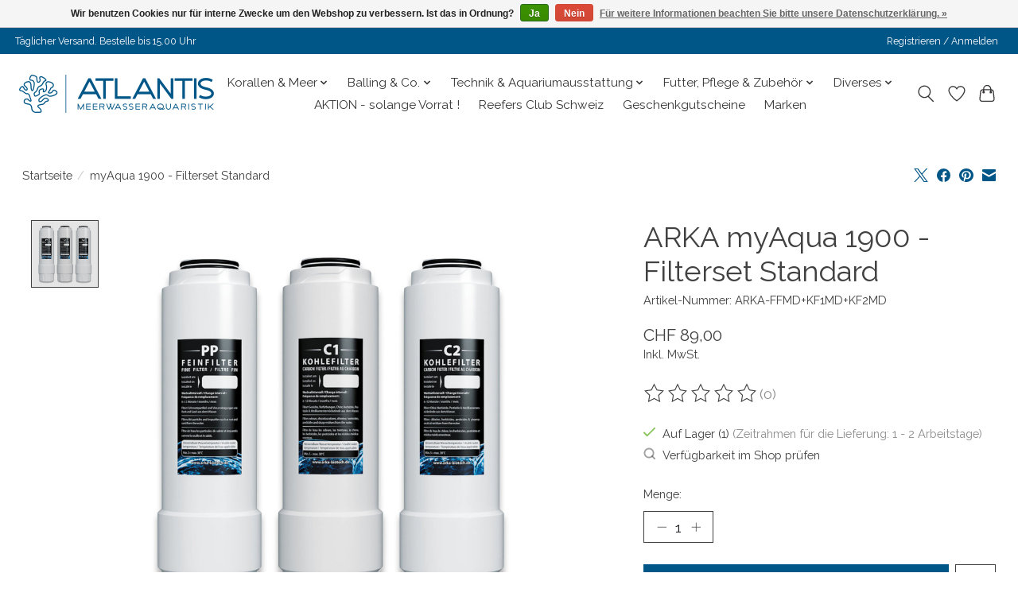

--- FILE ---
content_type: text/html;charset=utf-8
request_url: https://www.atlantisaquatics.ch/myaqua-1900-filterset-standard.html
body_size: 18020
content:
<!DOCTYPE html>
<html lang="de">
  <head>
    <meta charset="utf-8"/>
<!-- [START] 'blocks/head.rain' -->
<!--

  (c) 2008-2025 Lightspeed Netherlands B.V.
  http://www.lightspeedhq.com
  Generated: 19-11-2025 @ 10:32:43

-->
<link rel="canonical" href="https://www.atlantisaquatics.ch/myaqua-1900-filterset-standard.html"/>
<link rel="alternate" href="https://www.atlantisaquatics.ch/index.rss" type="application/rss+xml" title="Neue Produkte"/>
<link href="https://cdn.webshopapp.com/assets/cookielaw.css?2025-02-20" rel="stylesheet" type="text/css"/>
<meta name="robots" content="noodp,noydir"/>
<meta name="google-site-verification" content="zpNSD3-l7deBYIGIpSif8qdDDSowK-LENc2Csly47V8"/>
<meta property="og:url" content="https://www.atlantisaquatics.ch/myaqua-1900-filterset-standard.html?source=facebook"/>
<meta property="og:site_name" content="ATLANTIS Meerwasseraquaristik"/>
<meta property="og:title" content="myAqua 1900 Filterset Standard"/>
<meta property="og:description" content="Finden Sie die schönsten Korallen und das neuste aus der Meerwasser-Technik-Welt in unserem Shop an der Feldstrasse 26 in 8105 Regensdorf."/>
<meta property="og:image" content="https://cdn.webshopapp.com/shops/319089/files/474678391/arka-myaqua-1900-filterset-standard.jpg"/>
<script src="https://www.googletagmanager.com/gtag/js?id=AW-10878660377%22%3E"></script>
<script>
<!-- Google tag (gtag.js) -->
<script async src="https://www.googletagmanager.com/gtag/js?id=AW-10878660377">
</script>
<script>
    window.dataLayer = window.dataLayer || [];
    function gtag(){dataLayer.push(arguments);}
    gtag('js', new Date());

    gtag('config', 'AW-10878660377');
</script>
</script>
<script>
<!-- Event snippet for Page view conversion page -->
<script>
    gtag('event', 'conversion', {'send_to': 'AW-10878660377/Rd3ICMnK4N4YEJnerMMo'});
</script>
</script>
<script src="https://www.googletagmanager.com/gtag/js?id=AW-390011087"></script>
<script>
window.dataLayer = window.dataLayer || [];
    function gtag(){dataLayer.push(arguments);}
    gtag('js', new Date());

    gtag('config', 'AW-390011087');
</script>
<script>
(function(w,d,s,l,i){w[l]=w[l]||[];w[l].push({'gtm.start':
new Date().getTime(),event:'gtm.js'});var f=d.getElementsByTagName(s)[0],
j=d.createElement(s),dl=l!='dataLayer'?'&l='+l:'';j.async=true;j.src=
'https://www.googletagmanager.com/gtm.js?id='+i+dl;f.parentNode.insertBefore(j,f);
})(window,document,'script','dataLayer','GTM-KRT8WXLK');
</script>
<!--[if lt IE 9]>
<script src="https://cdn.webshopapp.com/assets/html5shiv.js?2025-02-20"></script>
<![endif]-->
<!-- [END] 'blocks/head.rain' -->
    <title>myAqua 1900 Filterset Standard - ATLANTIS Meerwasseraquaristik</title>
    <meta name="description" content="Finden Sie die schönsten Korallen und das neuste aus der Meerwasser-Technik-Welt in unserem Shop an der Feldstrasse 26 in 8105 Regensdorf." />
    <meta name="keywords" content="ARKA, myAqua, 1900, -, Filterset, Standard, Meerwasseraquarium, Riffaquarium, Salzwasseraquarium, Korallen, Korallen kaufen, Euphyllia, Trachyphyllia, Scolymia, Porites, Acropora, Montipora, Stylophora" />
    <meta http-equiv="X-UA-Compatible" content="IE=edge">
    <meta name="viewport" content="width=device-width, initial-scale=1">
    <meta name="apple-mobile-web-app-capable" content="yes">
    <meta name="apple-mobile-web-app-status-bar-style" content="black">
    
    <script>document.getElementsByTagName("html")[0].className += " js";</script>

    <link rel="shortcut icon" href="https://cdn.webshopapp.com/shops/319089/themes/174583/v/2047442/assets/favicon.png?20231026203849" type="image/x-icon" />
    <link href='//fonts.googleapis.com/css?family=Raleway:400,300,600&display=swap' rel='stylesheet' type='text/css'>
<link href='//fonts.googleapis.com/css?family=Raleway:400,300,600&display=swap' rel='stylesheet' type='text/css'>
    <link rel="stylesheet" href="https://cdn.webshopapp.com/assets/gui-2-0.css?2025-02-20" />
    <link rel="stylesheet" href="https://cdn.webshopapp.com/assets/gui-responsive-2-0.css?2025-02-20" />
    <link id="lightspeedframe" rel="stylesheet" href="https://cdn.webshopapp.com/shops/319089/themes/174583/assets/style.css?2025110712135420210104192718" />
    <!-- browsers not supporting CSS variables -->
    <script>
      if(!('CSS' in window) || !CSS.supports('color', 'var(--color-var)')) {var cfStyle = document.getElementById('lightspeedframe');if(cfStyle) {var href = cfStyle.getAttribute('href');href = href.replace('style.css', 'style-fallback.css');cfStyle.setAttribute('href', href);}}
    </script>
    <link rel="stylesheet" href="https://cdn.webshopapp.com/shops/319089/themes/174583/assets/settings.css?2025110712135420210104192718" />
    <link rel="stylesheet" href="https://cdn.webshopapp.com/shops/319089/themes/174583/assets/custom.css?2025110712135420210104192718" />

    <script src="https://cdn.webshopapp.com/assets/jquery-3-7-1.js?2025-02-20"></script>
    <script src="https://cdn.webshopapp.com/assets/jquery-ui-1-14-1.js?2025-02-20"></script>

  </head>
  <body>
    
          <header class="main-header main-header--mobile js-main-header position-relative">
  <div class="main-header__top-section">
    <div class="main-header__nav-grid justify-between@md container max-width-lg text-xs padding-y-xxs">
      <div>Täglicher Versand. Bestelle bis 15.00 Uhr</div>
      <ul class="main-header__list flex-grow flex-basis-0 justify-end@md display@md">        
                
                        <li class="main-header__item"><a href="https://www.atlantisaquatics.ch/account/" class="main-header__link" title="Mein Konto">Registrieren / Anmelden</a></li>
      </ul>
    </div>
  </div>
  <div class="main-header__mobile-content container max-width-lg">
          <a href="https://www.atlantisaquatics.ch/" class="main-header__logo" title="Ihr Meerwasser Aquaristik Spezialist">
        <img src="https://cdn.webshopapp.com/shops/319089/themes/174583/v/2193218/assets/logo.png?20240121211926" alt="Ihr Meerwasser Aquaristik Spezialist">
              </a>
        
    <div class="flex items-center">
            <a href="https://www.atlantisaquatics.ch/account/wishlist/" class="main-header__mobile-btn js-tab-focus">
        <svg class="icon" viewBox="0 0 24 25" fill="none"><title>Zur Wunschliste</title><path d="M11.3785 4.50387L12 5.42378L12.6215 4.50387C13.6598 2.96698 15.4376 1.94995 17.4545 1.94995C20.65 1.94995 23.232 4.49701 23.25 7.6084C23.2496 8.53335 22.927 9.71432 22.3056 11.056C21.689 12.3875 20.8022 13.8258 19.7333 15.249C17.6019 18.0872 14.7978 20.798 12.0932 22.4477L12 22.488L11.9068 22.4477C9.20215 20.798 6.3981 18.0872 4.26667 15.249C3.1978 13.8258 2.31101 12.3875 1.69437 11.056C1.07303 9.71436 0.750466 8.53342 0.75 7.60848C0.767924 4.49706 3.34993 1.94995 6.54545 1.94995C8.56242 1.94995 10.3402 2.96698 11.3785 4.50387Z" stroke="currentColor" stroke-width="1.5" fill="none"/></svg>
        <span class="sr-only">Wunschzettel</span>
      </a>
            <button class="reset main-header__mobile-btn js-tab-focus" aria-controls="cartDrawer">
        <svg class="icon" viewBox="0 0 24 25" fill="none"><title>Warenkorb umschalten</title><path d="M2.90171 9.65153C3.0797 8.00106 4.47293 6.75 6.13297 6.75H17.867C19.527 6.75 20.9203 8.00105 21.0982 9.65153L22.1767 19.6515C22.3839 21.5732 20.8783 23.25 18.9454 23.25H5.05454C3.1217 23.25 1.61603 21.5732 1.82328 19.6515L2.90171 9.65153Z" stroke="currentColor" stroke-width="1.5" fill="none"/>
        <path d="M7.19995 9.6001V5.7001C7.19995 2.88345 9.4833 0.600098 12.3 0.600098C15.1166 0.600098 17.4 2.88345 17.4 5.7001V9.6001" stroke="currentColor" stroke-width="1.5" fill="none"/>
        <circle cx="7.19996" cy="10.2001" r="1.8" fill="currentColor"/>
        <ellipse cx="17.4" cy="10.2001" rx="1.8" ry="1.8" fill="currentColor"/></svg>
        <span class="sr-only">Ihr Warenkorb</span>
              </button>

      <button class="reset anim-menu-btn js-anim-menu-btn main-header__nav-control js-tab-focus" aria-label="Toggle menu">
        <i class="anim-menu-btn__icon anim-menu-btn__icon--close" aria-hidden="true"></i>
      </button>
    </div>
  </div>

  <div class="main-header__nav" role="navigation">
    <div class="main-header__nav-grid justify-between@md container max-width-lg">
      <div class="main-header__nav-logo-wrapper flex-shrink-0">
        
                  <a href="https://www.atlantisaquatics.ch/" class="main-header__logo" title="Ihr Meerwasser Aquaristik Spezialist">
            <img src="https://cdn.webshopapp.com/shops/319089/themes/174583/v/2193218/assets/logo.png?20240121211926" alt="Ihr Meerwasser Aquaristik Spezialist">
                      </a>
              </div>
      
      <form action="https://www.atlantisaquatics.ch/search/" method="get" role="search" class="padding-y-md hide@md">
        <label class="sr-only" for="searchInputMobile">Suchen</label>
        <input class="header-v3__nav-form-control form-control width-100%" value="" autocomplete="off" type="search" name="q" id="searchInputMobile" placeholder="Suchen ...">
      </form>

      <ul class="main-header__list flex-grow flex-basis-0 flex-wrap justify-center@md">
        
        
                <li class="main-header__item js-main-nav__item">
          <a class="main-header__link js-main-nav__control" href="https://www.atlantisaquatics.ch/korallen-meer/">
            <span>Korallen &amp; Meer</span>            <svg class="main-header__dropdown-icon icon" viewBox="0 0 16 16"><polygon fill="currentColor" points="8,11.4 2.6,6 4,4.6 8,8.6 12,4.6 13.4,6 "></polygon></svg>                        <i class="main-header__arrow-icon" aria-hidden="true">
              <svg class="icon" viewBox="0 0 16 16">
                <g class="icon__group" fill="none" stroke="currentColor" stroke-linecap="square" stroke-miterlimit="10" stroke-width="2">
                  <path d="M2 2l12 12" />
                  <path d="M14 2L2 14" />
                </g>
              </svg>
            </i>
                        
          </a>
                    <ul class="main-header__dropdown">
            <li class="main-header__dropdown-item"><a href="https://www.atlantisaquatics.ch/korallen-meer/" class="main-header__dropdown-link hide@md">Alle Korallen &amp; Meer</a></li>
                        <li class="main-header__dropdown-item">
              <a class="main-header__dropdown-link" href="https://www.atlantisaquatics.ch/korallen-meer/lps/">
                LPS
                                              </a>

                          </li>
                        <li class="main-header__dropdown-item">
              <a class="main-header__dropdown-link" href="https://www.atlantisaquatics.ch/korallen-meer/sps/">
                SPS
                                              </a>

                          </li>
                        <li class="main-header__dropdown-item">
              <a class="main-header__dropdown-link" href="https://www.atlantisaquatics.ch/korallen-meer/scheibenanemonen/">
                Scheibenanemonen
                                              </a>

                          </li>
                        <li class="main-header__dropdown-item">
              <a class="main-header__dropdown-link" href="https://www.atlantisaquatics.ch/korallen-meer/zoanthus/">
                Zoanthus
                                              </a>

                          </li>
                        <li class="main-header__dropdown-item">
              <a class="main-header__dropdown-link" href="https://www.atlantisaquatics.ch/korallen-meer/weichkorallen/">
                Weichkorallen
                                              </a>

                          </li>
                      </ul>
                  </li>
                <li class="main-header__item js-main-nav__item">
          <a class="main-header__link js-main-nav__control" href="https://www.atlantisaquatics.ch/balling-co/">
            <span>Balling &amp; Co.</span>            <svg class="main-header__dropdown-icon icon" viewBox="0 0 16 16"><polygon fill="currentColor" points="8,11.4 2.6,6 4,4.6 8,8.6 12,4.6 13.4,6 "></polygon></svg>                        <i class="main-header__arrow-icon" aria-hidden="true">
              <svg class="icon" viewBox="0 0 16 16">
                <g class="icon__group" fill="none" stroke="currentColor" stroke-linecap="square" stroke-miterlimit="10" stroke-width="2">
                  <path d="M2 2l12 12" />
                  <path d="M14 2L2 14" />
                </g>
              </svg>
            </i>
                        
          </a>
                    <ul class="main-header__dropdown">
            <li class="main-header__dropdown-item"><a href="https://www.atlantisaquatics.ch/balling-co/" class="main-header__dropdown-link hide@md">Alle Balling &amp; Co.</a></li>
                        <li class="main-header__dropdown-item js-main-nav__item position-relative">
              <a class="main-header__dropdown-link js-main-nav__control flex justify-between " href="https://www.atlantisaquatics.ch/balling-co/fauna-marin/">
                Fauna Marin
                <svg class="dropdown__desktop-icon icon" aria-hidden="true" viewBox="0 0 12 12"><polyline stroke-width="1" stroke="currentColor" fill="none" stroke-linecap="round" stroke-linejoin="round" points="3.5 0.5 9.5 6 3.5 11.5"></polyline></svg>                                <i class="main-header__arrow-icon" aria-hidden="true">
                  <svg class="icon" viewBox="0 0 16 16">
                    <g class="icon__group" fill="none" stroke="currentColor" stroke-linecap="square" stroke-miterlimit="10" stroke-width="2">
                      <path d="M2 2l12 12" />
                      <path d="M14 2L2 14" />
                    </g>
                  </svg>
                </i>
                              </a>

                            <ul class="main-header__dropdown">
                <li><a href="https://www.atlantisaquatics.ch/balling-co/fauna-marin/" class="main-header__dropdown-link hide@md">Alle Fauna Marin</a></li>
                                <li><a class="main-header__dropdown-link" href="https://www.atlantisaquatics.ch/balling-co/fauna-marin/balling-light-us-prime-style/">Balling Light &amp; US Prime Style</a></li>
                                <li><a class="main-header__dropdown-link" href="https://www.atlantisaquatics.ch/balling-co/fauna-marin/nano-serie/">Nano Serie</a></li>
                                <li><a class="main-header__dropdown-link" href="https://www.atlantisaquatics.ch/balling-co/fauna-marin/spurenelemente/">Spurenelemente</a></li>
                                <li><a class="main-header__dropdown-link" href="https://www.atlantisaquatics.ch/balling-co/fauna-marin/bakterien-zusaetze/">Bakterien &amp; Zusätze</a></li>
                                <li><a class="main-header__dropdown-link" href="https://www.atlantisaquatics.ch/balling-co/fauna-marin/salz-natuerliches-meerwasser/">Salz &amp; Natürliches Meerwasser</a></li>
                                <li><a class="main-header__dropdown-link" href="https://www.atlantisaquatics.ch/balling-co/fauna-marin/aktivkohle-zeolith-problemloeser/">Aktivkohle, Zeolith &amp; Problemlöser</a></li>
                                <li><a class="main-header__dropdown-link" href="https://www.atlantisaquatics.ch/balling-co/fauna-marin/wassertests/">Wassertests</a></li>
                              </ul>
                          </li>
                        <li class="main-header__dropdown-item js-main-nav__item position-relative">
              <a class="main-header__dropdown-link js-main-nav__control flex justify-between " href="https://www.atlantisaquatics.ch/balling-co/oceamo/">
                Oceamo
                <svg class="dropdown__desktop-icon icon" aria-hidden="true" viewBox="0 0 12 12"><polyline stroke-width="1" stroke="currentColor" fill="none" stroke-linecap="round" stroke-linejoin="round" points="3.5 0.5 9.5 6 3.5 11.5"></polyline></svg>                                <i class="main-header__arrow-icon" aria-hidden="true">
                  <svg class="icon" viewBox="0 0 16 16">
                    <g class="icon__group" fill="none" stroke="currentColor" stroke-linecap="square" stroke-miterlimit="10" stroke-width="2">
                      <path d="M2 2l12 12" />
                      <path d="M14 2L2 14" />
                    </g>
                  </svg>
                </i>
                              </a>

                            <ul class="main-header__dropdown">
                <li><a href="https://www.atlantisaquatics.ch/balling-co/oceamo/" class="main-header__dropdown-link hide@md">Alle Oceamo</a></li>
                                <li><a class="main-header__dropdown-link" href="https://www.atlantisaquatics.ch/balling-co/oceamo/regulator-a-o/">Regulator A &amp; O</a></li>
                                <li><a class="main-header__dropdown-link" href="https://www.atlantisaquatics.ch/balling-co/oceamo/duo-system-add-ons/">DUO System &amp; Add-Ons</a></li>
                                <li><a class="main-header__dropdown-link" href="https://www.atlantisaquatics.ch/balling-co/oceamo/custom-elements/">Custom Elements</a></li>
                                <li><a class="main-header__dropdown-link" href="https://www.atlantisaquatics.ch/balling-co/oceamo/wassertests/">Wassertests</a></li>
                              </ul>
                          </li>
                        <li class="main-header__dropdown-item js-main-nav__item position-relative">
              <a class="main-header__dropdown-link js-main-nav__control flex justify-between " href="https://www.atlantisaquatics.ch/balling-co/ati/">
                ATI
                <svg class="dropdown__desktop-icon icon" aria-hidden="true" viewBox="0 0 12 12"><polyline stroke-width="1" stroke="currentColor" fill="none" stroke-linecap="round" stroke-linejoin="round" points="3.5 0.5 9.5 6 3.5 11.5"></polyline></svg>                                <i class="main-header__arrow-icon" aria-hidden="true">
                  <svg class="icon" viewBox="0 0 16 16">
                    <g class="icon__group" fill="none" stroke="currentColor" stroke-linecap="square" stroke-miterlimit="10" stroke-width="2">
                      <path d="M2 2l12 12" />
                      <path d="M14 2L2 14" />
                    </g>
                  </svg>
                </i>
                              </a>

                            <ul class="main-header__dropdown">
                <li><a href="https://www.atlantisaquatics.ch/balling-co/ati/" class="main-header__dropdown-link hide@md">Alle ATI</a></li>
                                <li><a class="main-header__dropdown-link" href="https://www.atlantisaquatics.ch/balling-co/ati/essentials/">Essentials</a></li>
                                <li><a class="main-header__dropdown-link" href="https://www.atlantisaquatics.ch/balling-co/ati/spurenelemente/">Spurenelemente</a></li>
                                <li><a class="main-header__dropdown-link" href="https://www.atlantisaquatics.ch/balling-co/ati/absolute-ocean-natuerliches-meerwasser/">Absolute Ocean &amp; Natürliches Meerwasser</a></li>
                                <li><a class="main-header__dropdown-link" href="https://www.atlantisaquatics.ch/balling-co/ati/aktivkohle-zeolith-problemloeser/">Aktivkohle, Zeolith &amp; Problemlöser</a></li>
                                <li><a class="main-header__dropdown-link" href="https://www.atlantisaquatics.ch/balling-co/ati/wassertests/">Wassertests</a></li>
                              </ul>
                          </li>
                        <li class="main-header__dropdown-item js-main-nav__item position-relative">
              <a class="main-header__dropdown-link js-main-nav__control flex justify-between " href="https://www.atlantisaquatics.ch/balling-co/sangokai/">
                Sangokai
                <svg class="dropdown__desktop-icon icon" aria-hidden="true" viewBox="0 0 12 12"><polyline stroke-width="1" stroke="currentColor" fill="none" stroke-linecap="round" stroke-linejoin="round" points="3.5 0.5 9.5 6 3.5 11.5"></polyline></svg>                                <i class="main-header__arrow-icon" aria-hidden="true">
                  <svg class="icon" viewBox="0 0 16 16">
                    <g class="icon__group" fill="none" stroke="currentColor" stroke-linecap="square" stroke-miterlimit="10" stroke-width="2">
                      <path d="M2 2l12 12" />
                      <path d="M14 2L2 14" />
                    </g>
                  </svg>
                </i>
                              </a>

                            <ul class="main-header__dropdown">
                <li><a href="https://www.atlantisaquatics.ch/balling-co/sangokai/" class="main-header__dropdown-link hide@md">Alle Sangokai</a></li>
                                <li><a class="main-header__dropdown-link" href="https://www.atlantisaquatics.ch/balling-co/sangokai/start-system/">Start System</a></li>
                                <li><a class="main-header__dropdown-link" href="https://www.atlantisaquatics.ch/balling-co/sangokai/basis-system/">Basis System</a></li>
                                <li><a class="main-header__dropdown-link" href="https://www.atlantisaquatics.ch/balling-co/sangokai/basis-system-nano/">Basis System Nano</a></li>
                                <li><a class="main-header__dropdown-link" href="https://www.atlantisaquatics.ch/balling-co/sangokai/hed-nrg-system/">HED / NRG System</a></li>
                                <li><a class="main-header__dropdown-link" href="https://www.atlantisaquatics.ch/balling-co/sangokai/balance-system/">Balance System</a></li>
                                <li><a class="main-header__dropdown-link" href="https://www.atlantisaquatics.ch/balling-co/sangokai/balance-individual-system/">Balance Individual System</a></li>
                                <li><a class="main-header__dropdown-link" href="https://www.atlantisaquatics.ch/balling-co/sangokai/clean-system/">Clean System</a></li>
                              </ul>
                          </li>
                        <li class="main-header__dropdown-item">
              <a class="main-header__dropdown-link" href="https://www.atlantisaquatics.ch/balling-co/diverse-marken/">
                Diverse Marken
                                              </a>

                          </li>
                      </ul>
                  </li>
                <li class="main-header__item js-main-nav__item">
          <a class="main-header__link js-main-nav__control" href="https://www.atlantisaquatics.ch/technik-aquariumausstattung/">
            <span>Technik &amp; Aquariumausstattung</span>            <svg class="main-header__dropdown-icon icon" viewBox="0 0 16 16"><polygon fill="currentColor" points="8,11.4 2.6,6 4,4.6 8,8.6 12,4.6 13.4,6 "></polygon></svg>                        <i class="main-header__arrow-icon" aria-hidden="true">
              <svg class="icon" viewBox="0 0 16 16">
                <g class="icon__group" fill="none" stroke="currentColor" stroke-linecap="square" stroke-miterlimit="10" stroke-width="2">
                  <path d="M2 2l12 12" />
                  <path d="M14 2L2 14" />
                </g>
              </svg>
            </i>
                        
          </a>
                    <ul class="main-header__dropdown">
            <li class="main-header__dropdown-item"><a href="https://www.atlantisaquatics.ch/technik-aquariumausstattung/" class="main-header__dropdown-link hide@md">Alle Technik &amp; Aquariumausstattung</a></li>
                        <li class="main-header__dropdown-item js-main-nav__item position-relative">
              <a class="main-header__dropdown-link js-main-nav__control flex justify-between " href="https://www.atlantisaquatics.ch/technik-aquariumausstattung/abschaeumer/">
                Abschäumer
                <svg class="dropdown__desktop-icon icon" aria-hidden="true" viewBox="0 0 12 12"><polyline stroke-width="1" stroke="currentColor" fill="none" stroke-linecap="round" stroke-linejoin="round" points="3.5 0.5 9.5 6 3.5 11.5"></polyline></svg>                                <i class="main-header__arrow-icon" aria-hidden="true">
                  <svg class="icon" viewBox="0 0 16 16">
                    <g class="icon__group" fill="none" stroke="currentColor" stroke-linecap="square" stroke-miterlimit="10" stroke-width="2">
                      <path d="M2 2l12 12" />
                      <path d="M14 2L2 14" />
                    </g>
                  </svg>
                </i>
                              </a>

                            <ul class="main-header__dropdown">
                <li><a href="https://www.atlantisaquatics.ch/technik-aquariumausstattung/abschaeumer/" class="main-header__dropdown-link hide@md">Alle Abschäumer</a></li>
                                <li><a class="main-header__dropdown-link" href="https://www.atlantisaquatics.ch/technik-aquariumausstattung/abschaeumer/deltec/">Deltec</a></li>
                                <li><a class="main-header__dropdown-link" href="https://www.atlantisaquatics.ch/technik-aquariumausstattung/abschaeumer/nyos/">NYOS</a></li>
                                <li><a class="main-header__dropdown-link" href="https://www.atlantisaquatics.ch/technik-aquariumausstattung/abschaeumer/red-sea/">Red Sea</a></li>
                                <li><a class="main-header__dropdown-link" href="https://www.atlantisaquatics.ch/technik-aquariumausstattung/abschaeumer/tunze/">Tunze</a></li>
                                <li><a class="main-header__dropdown-link" href="https://www.atlantisaquatics.ch/technik-aquariumausstattung/abschaeumer/maxspect/">Maxspect</a></li>
                              </ul>
                          </li>
                        <li class="main-header__dropdown-item js-main-nav__item position-relative">
              <a class="main-header__dropdown-link js-main-nav__control flex justify-between " href="https://www.atlantisaquatics.ch/technik-aquariumausstattung/aquarien/">
                Aquarien
                <svg class="dropdown__desktop-icon icon" aria-hidden="true" viewBox="0 0 12 12"><polyline stroke-width="1" stroke="currentColor" fill="none" stroke-linecap="round" stroke-linejoin="round" points="3.5 0.5 9.5 6 3.5 11.5"></polyline></svg>                                <i class="main-header__arrow-icon" aria-hidden="true">
                  <svg class="icon" viewBox="0 0 16 16">
                    <g class="icon__group" fill="none" stroke="currentColor" stroke-linecap="square" stroke-miterlimit="10" stroke-width="2">
                      <path d="M2 2l12 12" />
                      <path d="M14 2L2 14" />
                    </g>
                  </svg>
                </i>
                              </a>

                            <ul class="main-header__dropdown">
                <li><a href="https://www.atlantisaquatics.ch/technik-aquariumausstattung/aquarien/" class="main-header__dropdown-link hide@md">Alle Aquarien</a></li>
                                <li><a class="main-header__dropdown-link" href="https://www.atlantisaquatics.ch/technik-aquariumausstattung/aquarien/aqua-medic/">Aqua Medic</a></li>
                                <li><a class="main-header__dropdown-link" href="https://www.atlantisaquatics.ch/technik-aquariumausstattung/aquarien/nyos/">NYOS</a></li>
                                <li><a class="main-header__dropdown-link" href="https://www.atlantisaquatics.ch/technik-aquariumausstattung/aquarien/red-sea/">Red Sea</a></li>
                                <li><a class="main-header__dropdown-link" href="https://www.atlantisaquatics.ch/technik-aquariumausstattung/aquarien/springschutz/">Springschutz</a></li>
                                <li><a class="main-header__dropdown-link" href="https://www.atlantisaquatics.ch/technik-aquariumausstattung/aquarien/unterschrankeinrichtung/">Unterschrankeinrichtung</a></li>
                                <li><a class="main-header__dropdown-link" href="https://www.atlantisaquatics.ch/technik-aquariumausstattung/aquarien/floating-reef/">Floating Reef</a></li>
                                <li><a class="main-header__dropdown-link" href="https://www.atlantisaquatics.ch/technik-aquariumausstattung/aquarien/sicherheitsunterlagen/">Sicherheitsunterlagen</a></li>
                              </ul>
                          </li>
                        <li class="main-header__dropdown-item js-main-nav__item position-relative">
              <a class="main-header__dropdown-link js-main-nav__control flex justify-between " href="https://www.atlantisaquatics.ch/technik-aquariumausstattung/beleuchtung/">
                Beleuchtung
                <svg class="dropdown__desktop-icon icon" aria-hidden="true" viewBox="0 0 12 12"><polyline stroke-width="1" stroke="currentColor" fill="none" stroke-linecap="round" stroke-linejoin="round" points="3.5 0.5 9.5 6 3.5 11.5"></polyline></svg>                                <i class="main-header__arrow-icon" aria-hidden="true">
                  <svg class="icon" viewBox="0 0 16 16">
                    <g class="icon__group" fill="none" stroke="currentColor" stroke-linecap="square" stroke-miterlimit="10" stroke-width="2">
                      <path d="M2 2l12 12" />
                      <path d="M14 2L2 14" />
                    </g>
                  </svg>
                </i>
                              </a>

                            <ul class="main-header__dropdown">
                <li><a href="https://www.atlantisaquatics.ch/technik-aquariumausstattung/beleuchtung/" class="main-header__dropdown-link hide@md">Alle Beleuchtung</a></li>
                                <li><a class="main-header__dropdown-link" href="https://www.atlantisaquatics.ch/technik-aquariumausstattung/beleuchtung/aqua-illumination/">Aqua Illumination</a></li>
                                <li><a class="main-header__dropdown-link" href="https://www.atlantisaquatics.ch/technik-aquariumausstattung/beleuchtung/ati/">ATI</a></li>
                                <li><a class="main-header__dropdown-link" href="https://www.atlantisaquatics.ch/technik-aquariumausstattung/beleuchtung/ecotech-marine/">Ecotech Marine</a></li>
                                <li><a class="main-header__dropdown-link" href="https://www.atlantisaquatics.ch/technik-aquariumausstattung/beleuchtung/red-sea/">Red Sea</a></li>
                                <li><a class="main-header__dropdown-link" href="https://www.atlantisaquatics.ch/technik-aquariumausstattung/beleuchtung/leuchtmittel-t5/">Leuchtmittel T5</a></li>
                              </ul>
                          </li>
                        <li class="main-header__dropdown-item js-main-nav__item position-relative">
              <a class="main-header__dropdown-link js-main-nav__control flex justify-between " href="https://www.atlantisaquatics.ch/technik-aquariumausstattung/filter-reaktoren-uv-ozon/">
                Filter, Reaktoren, UV &amp; Ozon
                <svg class="dropdown__desktop-icon icon" aria-hidden="true" viewBox="0 0 12 12"><polyline stroke-width="1" stroke="currentColor" fill="none" stroke-linecap="round" stroke-linejoin="round" points="3.5 0.5 9.5 6 3.5 11.5"></polyline></svg>                                <i class="main-header__arrow-icon" aria-hidden="true">
                  <svg class="icon" viewBox="0 0 16 16">
                    <g class="icon__group" fill="none" stroke="currentColor" stroke-linecap="square" stroke-miterlimit="10" stroke-width="2">
                      <path d="M2 2l12 12" />
                      <path d="M14 2L2 14" />
                    </g>
                  </svg>
                </i>
                              </a>

                            <ul class="main-header__dropdown">
                <li><a href="https://www.atlantisaquatics.ch/technik-aquariumausstattung/filter-reaktoren-uv-ozon/" class="main-header__dropdown-link hide@md">Alle Filter, Reaktoren, UV &amp; Ozon</a></li>
                                <li><a class="main-header__dropdown-link" href="https://www.atlantisaquatics.ch/technik-aquariumausstattung/filter-reaktoren-uv-ozon/fliessbettfilter/">Fliessbettfilter</a></li>
                                <li><a class="main-header__dropdown-link" href="https://www.atlantisaquatics.ch/technik-aquariumausstattung/filter-reaktoren-uv-ozon/luftfilter-atemkalk/">Luftfilter / Atemkalk</a></li>
                                <li><a class="main-header__dropdown-link" href="https://www.atlantisaquatics.ch/technik-aquariumausstattung/filter-reaktoren-uv-ozon/ozonisatoren/">Ozonisatoren</a></li>
                                <li><a class="main-header__dropdown-link" href="https://www.atlantisaquatics.ch/technik-aquariumausstattung/filter-reaktoren-uv-ozon/uv-c-klaerer/">UV-C Klärer</a></li>
                                <li><a class="main-header__dropdown-link" href="https://www.atlantisaquatics.ch/technik-aquariumausstattung/filter-reaktoren-uv-ozon/vliesfilter/">Vliesfilter</a></li>
                                <li><a class="main-header__dropdown-link" href="https://www.atlantisaquatics.ch/technik-aquariumausstattung/filter-reaktoren-uv-ozon/mechanische-filterung/">Mechanische Filterung</a></li>
                              </ul>
                          </li>
                        <li class="main-header__dropdown-item js-main-nav__item position-relative">
              <a class="main-header__dropdown-link js-main-nav__control flex justify-between " href="https://www.atlantisaquatics.ch/technik-aquariumausstattung/messen-und-regeln/">
                Messen und Regeln
                <svg class="dropdown__desktop-icon icon" aria-hidden="true" viewBox="0 0 12 12"><polyline stroke-width="1" stroke="currentColor" fill="none" stroke-linecap="round" stroke-linejoin="round" points="3.5 0.5 9.5 6 3.5 11.5"></polyline></svg>                                <i class="main-header__arrow-icon" aria-hidden="true">
                  <svg class="icon" viewBox="0 0 16 16">
                    <g class="icon__group" fill="none" stroke="currentColor" stroke-linecap="square" stroke-miterlimit="10" stroke-width="2">
                      <path d="M2 2l12 12" />
                      <path d="M14 2L2 14" />
                    </g>
                  </svg>
                </i>
                              </a>

                            <ul class="main-header__dropdown">
                <li><a href="https://www.atlantisaquatics.ch/technik-aquariumausstattung/messen-und-regeln/" class="main-header__dropdown-link hide@md">Alle Messen und Regeln</a></li>
                                <li><a class="main-header__dropdown-link" href="https://www.atlantisaquatics.ch/technik-aquariumausstattung/messen-und-regeln/aquarium-messcomputer/">Aquarium- &amp; Messcomputer</a></li>
                                <li><a class="main-header__dropdown-link" href="https://www.atlantisaquatics.ch/technik-aquariumausstattung/messen-und-regeln/heizen-kuehlen/">Heizen &amp; Kühlen</a></li>
                                <li><a class="main-header__dropdown-link" href="https://www.atlantisaquatics.ch/technik-aquariumausstattung/messen-und-regeln/wasserstandsregler/">Wasserstandsregler</a></li>
                              </ul>
                          </li>
                        <li class="main-header__dropdown-item js-main-nav__item position-relative">
              <a class="main-header__dropdown-link js-main-nav__control flex justify-between " href="https://www.atlantisaquatics.ch/technik-aquariumausstattung/osmoseanlagen/">
                Osmoseanlagen
                <svg class="dropdown__desktop-icon icon" aria-hidden="true" viewBox="0 0 12 12"><polyline stroke-width="1" stroke="currentColor" fill="none" stroke-linecap="round" stroke-linejoin="round" points="3.5 0.5 9.5 6 3.5 11.5"></polyline></svg>                                <i class="main-header__arrow-icon" aria-hidden="true">
                  <svg class="icon" viewBox="0 0 16 16">
                    <g class="icon__group" fill="none" stroke="currentColor" stroke-linecap="square" stroke-miterlimit="10" stroke-width="2">
                      <path d="M2 2l12 12" />
                      <path d="M14 2L2 14" />
                    </g>
                  </svg>
                </i>
                              </a>

                            <ul class="main-header__dropdown">
                <li><a href="https://www.atlantisaquatics.ch/technik-aquariumausstattung/osmoseanlagen/" class="main-header__dropdown-link hide@md">Alle Osmoseanlagen</a></li>
                                <li><a class="main-header__dropdown-link" href="https://www.atlantisaquatics.ch/technik-aquariumausstattung/osmoseanlagen/aqua-medic/">Aqua Medic</a></li>
                                <li><a class="main-header__dropdown-link" href="https://www.atlantisaquatics.ch/technik-aquariumausstattung/osmoseanlagen/arka/">ARKA</a></li>
                                <li><a class="main-header__dropdown-link" href="https://www.atlantisaquatics.ch/technik-aquariumausstattung/osmoseanlagen/osmoperfekt/">OsmoPerfekt</a></li>
                                <li><a class="main-header__dropdown-link" href="https://www.atlantisaquatics.ch/technik-aquariumausstattung/osmoseanlagen/zubehoer/">Zubehör</a></li>
                              </ul>
                          </li>
                        <li class="main-header__dropdown-item js-main-nav__item position-relative">
              <a class="main-header__dropdown-link js-main-nav__control flex justify-between " href="https://www.atlantisaquatics.ch/technik-aquariumausstattung/schlaeuche-verbindungen/">
                Schläuche &amp; Verbindungen
                <svg class="dropdown__desktop-icon icon" aria-hidden="true" viewBox="0 0 12 12"><polyline stroke-width="1" stroke="currentColor" fill="none" stroke-linecap="round" stroke-linejoin="round" points="3.5 0.5 9.5 6 3.5 11.5"></polyline></svg>                                <i class="main-header__arrow-icon" aria-hidden="true">
                  <svg class="icon" viewBox="0 0 16 16">
                    <g class="icon__group" fill="none" stroke="currentColor" stroke-linecap="square" stroke-miterlimit="10" stroke-width="2">
                      <path d="M2 2l12 12" />
                      <path d="M14 2L2 14" />
                    </g>
                  </svg>
                </i>
                              </a>

                            <ul class="main-header__dropdown">
                <li><a href="https://www.atlantisaquatics.ch/technik-aquariumausstattung/schlaeuche-verbindungen/" class="main-header__dropdown-link hide@md">Alle Schläuche &amp; Verbindungen</a></li>
                                <li><a class="main-header__dropdown-link" href="https://www.atlantisaquatics.ch/technik-aquariumausstattung/schlaeuche-verbindungen/absperrhahn/">Absperrhahn</a></li>
                                <li><a class="main-header__dropdown-link" href="https://www.atlantisaquatics.ch/technik-aquariumausstattung/schlaeuche-verbindungen/dosierschlaeuche/">Dosierschläuche</a></li>
                                <li><a class="main-header__dropdown-link" href="https://www.atlantisaquatics.ch/technik-aquariumausstattung/schlaeuche-verbindungen/osmoseschlauch/">Osmoseschlauch</a></li>
                              </ul>
                          </li>
                        <li class="main-header__dropdown-item js-main-nav__item position-relative">
              <a class="main-header__dropdown-link js-main-nav__control flex justify-between " href="https://www.atlantisaquatics.ch/technik-aquariumausstattung/pvc-rohre-fittings-zubehoer/">
                PVC Rohre, Fittings &amp; Zubehör
                <svg class="dropdown__desktop-icon icon" aria-hidden="true" viewBox="0 0 12 12"><polyline stroke-width="1" stroke="currentColor" fill="none" stroke-linecap="round" stroke-linejoin="round" points="3.5 0.5 9.5 6 3.5 11.5"></polyline></svg>                                <i class="main-header__arrow-icon" aria-hidden="true">
                  <svg class="icon" viewBox="0 0 16 16">
                    <g class="icon__group" fill="none" stroke="currentColor" stroke-linecap="square" stroke-miterlimit="10" stroke-width="2">
                      <path d="M2 2l12 12" />
                      <path d="M14 2L2 14" />
                    </g>
                  </svg>
                </i>
                              </a>

                            <ul class="main-header__dropdown">
                <li><a href="https://www.atlantisaquatics.ch/technik-aquariumausstattung/pvc-rohre-fittings-zubehoer/" class="main-header__dropdown-link hide@md">Alle PVC Rohre, Fittings &amp; Zubehör</a></li>
                                <li><a class="main-header__dropdown-link" href="https://www.atlantisaquatics.ch/technik-aquariumausstattung/pvc-rohre-fittings-zubehoer/klebstoffe-dichtmaterial/">Klebstoffe &amp; Dichtmaterial</a></li>
                                <li><a class="main-header__dropdown-link" href="https://www.atlantisaquatics.ch/technik-aquariumausstattung/pvc-rohre-fittings-zubehoer/rueckfoerderauslaesse/">Rückförderauslässe</a></li>
                                <li><a class="main-header__dropdown-link" href="https://www.atlantisaquatics.ch/technik-aquariumausstattung/pvc-rohre-fittings-zubehoer/ueberlaufkaemme-ablaufsiebe/">Überlaufkämme &amp; Ablaufsiebe</a></li>
                              </ul>
                          </li>
                        <li class="main-header__dropdown-item js-main-nav__item position-relative">
              <a class="main-header__dropdown-link js-main-nav__control flex justify-between " href="https://www.atlantisaquatics.ch/technik-aquariumausstattung/pumpen/">
                Pumpen
                <svg class="dropdown__desktop-icon icon" aria-hidden="true" viewBox="0 0 12 12"><polyline stroke-width="1" stroke="currentColor" fill="none" stroke-linecap="round" stroke-linejoin="round" points="3.5 0.5 9.5 6 3.5 11.5"></polyline></svg>                                <i class="main-header__arrow-icon" aria-hidden="true">
                  <svg class="icon" viewBox="0 0 16 16">
                    <g class="icon__group" fill="none" stroke="currentColor" stroke-linecap="square" stroke-miterlimit="10" stroke-width="2">
                      <path d="M2 2l12 12" />
                      <path d="M14 2L2 14" />
                    </g>
                  </svg>
                </i>
                              </a>

                            <ul class="main-header__dropdown">
                <li><a href="https://www.atlantisaquatics.ch/technik-aquariumausstattung/pumpen/" class="main-header__dropdown-link hide@md">Alle Pumpen</a></li>
                                <li><a class="main-header__dropdown-link" href="https://www.atlantisaquatics.ch/technik-aquariumausstattung/pumpen/dosierpumpen/">Dosierpumpen</a></li>
                                <li><a class="main-header__dropdown-link" href="https://www.atlantisaquatics.ch/technik-aquariumausstattung/pumpen/rueckfoerderpumpen/">Rückförderpumpen</a></li>
                                <li><a class="main-header__dropdown-link" href="https://www.atlantisaquatics.ch/technik-aquariumausstattung/pumpen/stroemungspumpen/">Strömungspumpen</a></li>
                              </ul>
                          </li>
                        <li class="main-header__dropdown-item js-main-nav__item position-relative">
              <a class="main-header__dropdown-link js-main-nav__control flex justify-between " href="https://www.atlantisaquatics.ch/technik-aquariumausstattung/riffaufbau-deko-zucht/">
                Riffaufbau, Deko &amp; Zucht
                <svg class="dropdown__desktop-icon icon" aria-hidden="true" viewBox="0 0 12 12"><polyline stroke-width="1" stroke="currentColor" fill="none" stroke-linecap="round" stroke-linejoin="round" points="3.5 0.5 9.5 6 3.5 11.5"></polyline></svg>                                <i class="main-header__arrow-icon" aria-hidden="true">
                  <svg class="icon" viewBox="0 0 16 16">
                    <g class="icon__group" fill="none" stroke="currentColor" stroke-linecap="square" stroke-miterlimit="10" stroke-width="2">
                      <path d="M2 2l12 12" />
                      <path d="M14 2L2 14" />
                    </g>
                  </svg>
                </i>
                              </a>

                            <ul class="main-header__dropdown">
                <li><a href="https://www.atlantisaquatics.ch/technik-aquariumausstattung/riffaufbau-deko-zucht/" class="main-header__dropdown-link hide@md">Alle Riffaufbau, Deko &amp; Zucht</a></li>
                                <li><a class="main-header__dropdown-link" href="https://www.atlantisaquatics.ch/technik-aquariumausstattung/riffaufbau-deko-zucht/sand-bodengrund/">Sand &amp; Bodengrund</a></li>
                                <li><a class="main-header__dropdown-link" href="https://www.atlantisaquatics.ch/technik-aquariumausstattung/riffaufbau-deko-zucht/coral-fragging/">Coral Fragging</a></li>
                                <li><a class="main-header__dropdown-link" href="https://www.atlantisaquatics.ch/technik-aquariumausstattung/riffaufbau-deko-zucht/live-rocks-riffkeramik/">Live Rocks &amp; Riffkeramik</a></li>
                              </ul>
                          </li>
                      </ul>
                  </li>
                <li class="main-header__item js-main-nav__item">
          <a class="main-header__link js-main-nav__control" href="https://www.atlantisaquatics.ch/futter-pflege-zubehoer/">
            <span>Futter, Pflege &amp; Zubehör</span>            <svg class="main-header__dropdown-icon icon" viewBox="0 0 16 16"><polygon fill="currentColor" points="8,11.4 2.6,6 4,4.6 8,8.6 12,4.6 13.4,6 "></polygon></svg>                        <i class="main-header__arrow-icon" aria-hidden="true">
              <svg class="icon" viewBox="0 0 16 16">
                <g class="icon__group" fill="none" stroke="currentColor" stroke-linecap="square" stroke-miterlimit="10" stroke-width="2">
                  <path d="M2 2l12 12" />
                  <path d="M14 2L2 14" />
                </g>
              </svg>
            </i>
                        
          </a>
                    <ul class="main-header__dropdown">
            <li class="main-header__dropdown-item"><a href="https://www.atlantisaquatics.ch/futter-pflege-zubehoer/" class="main-header__dropdown-link hide@md">Alle Futter, Pflege &amp; Zubehör</a></li>
                        <li class="main-header__dropdown-item">
              <a class="main-header__dropdown-link" href="https://www.atlantisaquatics.ch/futter-pflege-zubehoer/bakterien-problemloeser/">
                Bakterien &amp; Problemlöser
                                              </a>

                          </li>
                        <li class="main-header__dropdown-item js-main-nav__item position-relative">
              <a class="main-header__dropdown-link js-main-nav__control flex justify-between " href="https://www.atlantisaquatics.ch/futter-pflege-zubehoer/fallen-netze-schwimmhilfen/">
                Fallen, Netze &amp; Schwimmhilfen
                <svg class="dropdown__desktop-icon icon" aria-hidden="true" viewBox="0 0 12 12"><polyline stroke-width="1" stroke="currentColor" fill="none" stroke-linecap="round" stroke-linejoin="round" points="3.5 0.5 9.5 6 3.5 11.5"></polyline></svg>                                <i class="main-header__arrow-icon" aria-hidden="true">
                  <svg class="icon" viewBox="0 0 16 16">
                    <g class="icon__group" fill="none" stroke="currentColor" stroke-linecap="square" stroke-miterlimit="10" stroke-width="2">
                      <path d="M2 2l12 12" />
                      <path d="M14 2L2 14" />
                    </g>
                  </svg>
                </i>
                              </a>

                            <ul class="main-header__dropdown">
                <li><a href="https://www.atlantisaquatics.ch/futter-pflege-zubehoer/fallen-netze-schwimmhilfen/" class="main-header__dropdown-link hide@md">Alle Fallen, Netze &amp; Schwimmhilfen</a></li>
                                <li><a class="main-header__dropdown-link" href="https://www.atlantisaquatics.ch/futter-pflege-zubehoer/fallen-netze-schwimmhilfen/fangnetze-glocken/">Fangnetze &amp; Glocken</a></li>
                                <li><a class="main-header__dropdown-link" href="https://www.atlantisaquatics.ch/futter-pflege-zubehoer/fallen-netze-schwimmhilfen/fischfallen/">Fischfallen</a></li>
                                <li><a class="main-header__dropdown-link" href="https://www.atlantisaquatics.ch/futter-pflege-zubehoer/fallen-netze-schwimmhilfen/quarantaenekaesten/">Quarantänekästen</a></li>
                              </ul>
                          </li>
                        <li class="main-header__dropdown-item js-main-nav__item position-relative">
              <a class="main-header__dropdown-link js-main-nav__control flex justify-between " href="https://www.atlantisaquatics.ch/futter-pflege-zubehoer/filtermedien/">
                Filtermedien
                <svg class="dropdown__desktop-icon icon" aria-hidden="true" viewBox="0 0 12 12"><polyline stroke-width="1" stroke="currentColor" fill="none" stroke-linecap="round" stroke-linejoin="round" points="3.5 0.5 9.5 6 3.5 11.5"></polyline></svg>                                <i class="main-header__arrow-icon" aria-hidden="true">
                  <svg class="icon" viewBox="0 0 16 16">
                    <g class="icon__group" fill="none" stroke="currentColor" stroke-linecap="square" stroke-miterlimit="10" stroke-width="2">
                      <path d="M2 2l12 12" />
                      <path d="M14 2L2 14" />
                    </g>
                  </svg>
                </i>
                              </a>

                            <ul class="main-header__dropdown">
                <li><a href="https://www.atlantisaquatics.ch/futter-pflege-zubehoer/filtermedien/" class="main-header__dropdown-link hide@md">Alle Filtermedien</a></li>
                                <li><a class="main-header__dropdown-link" href="https://www.atlantisaquatics.ch/futter-pflege-zubehoer/filtermedien/aktivkohle/">Aktivkohle</a></li>
                                <li><a class="main-header__dropdown-link" href="https://www.atlantisaquatics.ch/futter-pflege-zubehoer/filtermedien/phosphat/">Phosphat</a></li>
                                <li><a class="main-header__dropdown-link" href="https://www.atlantisaquatics.ch/futter-pflege-zubehoer/filtermedien/silikat/">Silikat</a></li>
                              </ul>
                          </li>
                        <li class="main-header__dropdown-item js-main-nav__item position-relative">
              <a class="main-header__dropdown-link js-main-nav__control flex justify-between " href="https://www.atlantisaquatics.ch/futter-pflege-zubehoer/futter/">
                Futter
                <svg class="dropdown__desktop-icon icon" aria-hidden="true" viewBox="0 0 12 12"><polyline stroke-width="1" stroke="currentColor" fill="none" stroke-linecap="round" stroke-linejoin="round" points="3.5 0.5 9.5 6 3.5 11.5"></polyline></svg>                                <i class="main-header__arrow-icon" aria-hidden="true">
                  <svg class="icon" viewBox="0 0 16 16">
                    <g class="icon__group" fill="none" stroke="currentColor" stroke-linecap="square" stroke-miterlimit="10" stroke-width="2">
                      <path d="M2 2l12 12" />
                      <path d="M14 2L2 14" />
                    </g>
                  </svg>
                </i>
                              </a>

                            <ul class="main-header__dropdown">
                <li><a href="https://www.atlantisaquatics.ch/futter-pflege-zubehoer/futter/" class="main-header__dropdown-link hide@md">Alle Futter</a></li>
                                <li><a class="main-header__dropdown-link" href="https://www.atlantisaquatics.ch/futter-pflege-zubehoer/futter/fischfutter/">Fischfutter</a></li>
                                <li><a class="main-header__dropdown-link" href="https://www.atlantisaquatics.ch/futter-pflege-zubehoer/futter/korallenfutter/">Korallenfutter</a></li>
                                <li><a class="main-header__dropdown-link" href="https://www.atlantisaquatics.ch/futter-pflege-zubehoer/futter/zubehoer/">Zubehör</a></li>
                              </ul>
                          </li>
                        <li class="main-header__dropdown-item js-main-nav__item position-relative">
              <a class="main-header__dropdown-link js-main-nav__control flex justify-between " href="https://www.atlantisaquatics.ch/futter-pflege-zubehoer/reinigung/">
                Reinigung
                <svg class="dropdown__desktop-icon icon" aria-hidden="true" viewBox="0 0 12 12"><polyline stroke-width="1" stroke="currentColor" fill="none" stroke-linecap="round" stroke-linejoin="round" points="3.5 0.5 9.5 6 3.5 11.5"></polyline></svg>                                <i class="main-header__arrow-icon" aria-hidden="true">
                  <svg class="icon" viewBox="0 0 16 16">
                    <g class="icon__group" fill="none" stroke="currentColor" stroke-linecap="square" stroke-miterlimit="10" stroke-width="2">
                      <path d="M2 2l12 12" />
                      <path d="M14 2L2 14" />
                    </g>
                  </svg>
                </i>
                              </a>

                            <ul class="main-header__dropdown">
                <li><a href="https://www.atlantisaquatics.ch/futter-pflege-zubehoer/reinigung/" class="main-header__dropdown-link hide@md">Alle Reinigung</a></li>
                                <li><a class="main-header__dropdown-link" href="https://www.atlantisaquatics.ch/futter-pflege-zubehoer/reinigung/buersten/">Bürsten</a></li>
                                <li><a class="main-header__dropdown-link" href="https://www.atlantisaquatics.ch/futter-pflege-zubehoer/reinigung/handschuhe/">Handschuhe</a></li>
                                <li><a class="main-header__dropdown-link" href="https://www.atlantisaquatics.ch/futter-pflege-zubehoer/reinigung/klingenreiniger/">Klingenreiniger</a></li>
                                <li><a class="main-header__dropdown-link" href="https://www.atlantisaquatics.ch/futter-pflege-zubehoer/reinigung/magnetreiniger/">Magnetreiniger</a></li>
                                <li><a class="main-header__dropdown-link" href="https://www.atlantisaquatics.ch/futter-pflege-zubehoer/reinigung/mulmglocken/">Mulmglocken</a></li>
                                <li><a class="main-header__dropdown-link" href="https://www.atlantisaquatics.ch/futter-pflege-zubehoer/reinigung/tuecher/">Tücher</a></li>
                              </ul>
                          </li>
                        <li class="main-header__dropdown-item js-main-nav__item position-relative">
              <a class="main-header__dropdown-link js-main-nav__control flex justify-between " href="https://www.atlantisaquatics.ch/futter-pflege-zubehoer/salz-wasser/">
                Salz &amp; Wasser
                <svg class="dropdown__desktop-icon icon" aria-hidden="true" viewBox="0 0 12 12"><polyline stroke-width="1" stroke="currentColor" fill="none" stroke-linecap="round" stroke-linejoin="round" points="3.5 0.5 9.5 6 3.5 11.5"></polyline></svg>                                <i class="main-header__arrow-icon" aria-hidden="true">
                  <svg class="icon" viewBox="0 0 16 16">
                    <g class="icon__group" fill="none" stroke="currentColor" stroke-linecap="square" stroke-miterlimit="10" stroke-width="2">
                      <path d="M2 2l12 12" />
                      <path d="M14 2L2 14" />
                    </g>
                  </svg>
                </i>
                              </a>

                            <ul class="main-header__dropdown">
                <li><a href="https://www.atlantisaquatics.ch/futter-pflege-zubehoer/salz-wasser/" class="main-header__dropdown-link hide@md">Alle Salz &amp; Wasser</a></li>
                                <li><a class="main-header__dropdown-link" href="https://www.atlantisaquatics.ch/futter-pflege-zubehoer/salz-wasser/natuerliches-meerwasser/">Natürliches Meerwasser</a></li>
                                <li><a class="main-header__dropdown-link" href="https://www.atlantisaquatics.ch/futter-pflege-zubehoer/salz-wasser/salz/">Salz</a></li>
                              </ul>
                          </li>
                        <li class="main-header__dropdown-item js-main-nav__item position-relative">
              <a class="main-header__dropdown-link js-main-nav__control flex justify-between " href="https://www.atlantisaquatics.ch/futter-pflege-zubehoer/wassertests/">
                Wassertests
                <svg class="dropdown__desktop-icon icon" aria-hidden="true" viewBox="0 0 12 12"><polyline stroke-width="1" stroke="currentColor" fill="none" stroke-linecap="round" stroke-linejoin="round" points="3.5 0.5 9.5 6 3.5 11.5"></polyline></svg>                                <i class="main-header__arrow-icon" aria-hidden="true">
                  <svg class="icon" viewBox="0 0 16 16">
                    <g class="icon__group" fill="none" stroke="currentColor" stroke-linecap="square" stroke-miterlimit="10" stroke-width="2">
                      <path d="M2 2l12 12" />
                      <path d="M14 2L2 14" />
                    </g>
                  </svg>
                </i>
                              </a>

                            <ul class="main-header__dropdown">
                <li><a href="https://www.atlantisaquatics.ch/futter-pflege-zubehoer/wassertests/" class="main-header__dropdown-link hide@md">Alle Wassertests</a></li>
                                <li><a class="main-header__dropdown-link" href="https://www.atlantisaquatics.ch/futter-pflege-zubehoer/wassertests/araeometer/">Aräometer</a></li>
                                <li><a class="main-header__dropdown-link" href="https://www.atlantisaquatics.ch/futter-pflege-zubehoer/wassertests/elektronische-wassertests/">Elektronische Wassertests</a></li>
                                <li><a class="main-header__dropdown-link" href="https://www.atlantisaquatics.ch/futter-pflege-zubehoer/wassertests/icp/">ICP</a></li>
                                <li><a class="main-header__dropdown-link" href="https://www.atlantisaquatics.ch/futter-pflege-zubehoer/wassertests/refraktometer/">Refraktometer</a></li>
                                <li><a class="main-header__dropdown-link" href="https://www.atlantisaquatics.ch/futter-pflege-zubehoer/wassertests/troepfchentests/">Tröpfchentests</a></li>
                                <li><a class="main-header__dropdown-link" href="https://www.atlantisaquatics.ch/futter-pflege-zubehoer/wassertests/zubehoer/">Zubehör</a></li>
                              </ul>
                          </li>
                        <li class="main-header__dropdown-item js-main-nav__item position-relative">
              <a class="main-header__dropdown-link js-main-nav__control flex justify-between " href="https://www.atlantisaquatics.ch/futter-pflege-zubehoer/werkzeuge/">
                Werkzeuge
                <svg class="dropdown__desktop-icon icon" aria-hidden="true" viewBox="0 0 12 12"><polyline stroke-width="1" stroke="currentColor" fill="none" stroke-linecap="round" stroke-linejoin="round" points="3.5 0.5 9.5 6 3.5 11.5"></polyline></svg>                                <i class="main-header__arrow-icon" aria-hidden="true">
                  <svg class="icon" viewBox="0 0 16 16">
                    <g class="icon__group" fill="none" stroke="currentColor" stroke-linecap="square" stroke-miterlimit="10" stroke-width="2">
                      <path d="M2 2l12 12" />
                      <path d="M14 2L2 14" />
                    </g>
                  </svg>
                </i>
                              </a>

                            <ul class="main-header__dropdown">
                <li><a href="https://www.atlantisaquatics.ch/futter-pflege-zubehoer/werkzeuge/" class="main-header__dropdown-link hide@md">Alle Werkzeuge</a></li>
                                <li><a class="main-header__dropdown-link" href="https://www.atlantisaquatics.ch/futter-pflege-zubehoer/werkzeuge/aquarienzangen/">Aquarienzangen</a></li>
                                <li><a class="main-header__dropdown-link" href="https://www.atlantisaquatics.ch/futter-pflege-zubehoer/werkzeuge/zangen-knipser/">Zangen &amp; Knipser</a></li>
                              </ul>
                          </li>
                        <li class="main-header__dropdown-item">
              <a class="main-header__dropdown-link" href="https://www.atlantisaquatics.ch/futter-pflege-zubehoer/saugnaepfe/">
                Saugnäpfe
                                              </a>

                          </li>
                      </ul>
                  </li>
                <li class="main-header__item js-main-nav__item">
          <a class="main-header__link js-main-nav__control" href="https://www.atlantisaquatics.ch/diverses/">
            <span>Diverses</span>            <svg class="main-header__dropdown-icon icon" viewBox="0 0 16 16"><polygon fill="currentColor" points="8,11.4 2.6,6 4,4.6 8,8.6 12,4.6 13.4,6 "></polygon></svg>                        <i class="main-header__arrow-icon" aria-hidden="true">
              <svg class="icon" viewBox="0 0 16 16">
                <g class="icon__group" fill="none" stroke="currentColor" stroke-linecap="square" stroke-miterlimit="10" stroke-width="2">
                  <path d="M2 2l12 12" />
                  <path d="M14 2L2 14" />
                </g>
              </svg>
            </i>
                        
          </a>
                    <ul class="main-header__dropdown">
            <li class="main-header__dropdown-item"><a href="https://www.atlantisaquatics.ch/diverses/" class="main-header__dropdown-link hide@md">Alle Diverses</a></li>
                        <li class="main-header__dropdown-item">
              <a class="main-header__dropdown-link" href="https://www.atlantisaquatics.ch/diverses/fashion/">
                Fashion
                                              </a>

                          </li>
                        <li class="main-header__dropdown-item">
              <a class="main-header__dropdown-link" href="https://www.atlantisaquatics.ch/diverses/fotografie-filter-brillen/">
                Fotografie, Filter &amp; Brillen
                                              </a>

                          </li>
                        <li class="main-header__dropdown-item">
              <a class="main-header__dropdown-link" href="https://www.atlantisaquatics.ch/diverses/lektuere/">
                Lektüre
                                              </a>

                          </li>
                        <li class="main-header__dropdown-item">
              <a class="main-header__dropdown-link" href="https://www.atlantisaquatics.ch/diverses/pipetten-spritzen-zubehoer/">
                Pipetten, Spritzen &amp; Zubehör
                                              </a>

                          </li>
                      </ul>
                  </li>
                <li class="main-header__item">
          <a class="main-header__link" href="https://www.atlantisaquatics.ch/aktion-solange-vorrat/">
            AKTION - solange Vorrat !                                    
          </a>
                  </li>
                <li class="main-header__item">
          <a class="main-header__link" href="https://www.atlantisaquatics.ch/reefers-club-schweiz/">
            Reefers Club Schweiz                                    
          </a>
                  </li>
        
                <li class="main-header__item">
            <a class="main-header__link" href="https://www.atlantisaquatics.ch/giftcard/" >Geschenkgutscheine</a>
        </li>
        
        
                              <li class="main-header__item">
              <a class="main-header__link" href="https://www.atlantisaquatics.ch/brands/">Marken</a>
            </li>
                  
                
        <li class="main-header__item hide@md">
          <ul class="main-header__list main-header__list--mobile-items">        
            
                                    <li class="main-header__item"><a href="https://www.atlantisaquatics.ch/account/" class="main-header__link" title="Mein Konto">Registrieren / Anmelden</a></li>
          </ul>
        </li>
        
      </ul>

      <ul class="main-header__list flex-shrink-0 justify-end@md display@md">
        <li class="main-header__item">
          
          <button class="reset switch-icon main-header__link main-header__link--icon js-toggle-search js-switch-icon js-tab-focus" aria-label="Toggle icon">
            <svg class="icon switch-icon__icon--a" viewBox="0 0 24 25"><title>Suche umschalten</title><path fill-rule="evenodd" clip-rule="evenodd" d="M17.6032 9.55171C17.6032 13.6671 14.267 17.0033 10.1516 17.0033C6.03621 17.0033 2.70001 13.6671 2.70001 9.55171C2.70001 5.4363 6.03621 2.1001 10.1516 2.1001C14.267 2.1001 17.6032 5.4363 17.6032 9.55171ZM15.2499 16.9106C13.8031 17.9148 12.0461 18.5033 10.1516 18.5033C5.20779 18.5033 1.20001 14.4955 1.20001 9.55171C1.20001 4.60787 5.20779 0.600098 10.1516 0.600098C15.0955 0.600098 19.1032 4.60787 19.1032 9.55171C19.1032 12.0591 18.0724 14.3257 16.4113 15.9507L23.2916 22.8311C23.5845 23.1239 23.5845 23.5988 23.2916 23.8917C22.9987 24.1846 22.5239 24.1846 22.231 23.8917L15.2499 16.9106Z" fill="currentColor"/></svg>

            <svg class="icon switch-icon__icon--b" viewBox="0 0 32 32"><title>Suche umschalten</title><g fill="none" stroke="currentColor" stroke-miterlimit="10" stroke-linecap="round" stroke-linejoin="round" stroke-width="2"><line x1="27" y1="5" x2="5" y2="27"></line><line x1="27" y1="27" x2="5" y2="5"></line></g></svg>
          </button>

        </li>
                <li class="main-header__item">
          <a href="https://www.atlantisaquatics.ch/account/wishlist/" class="main-header__link main-header__link--icon">
            <svg class="icon" viewBox="0 0 24 25" fill="none"><title>Zur Wunschliste</title><path d="M11.3785 4.50387L12 5.42378L12.6215 4.50387C13.6598 2.96698 15.4376 1.94995 17.4545 1.94995C20.65 1.94995 23.232 4.49701 23.25 7.6084C23.2496 8.53335 22.927 9.71432 22.3056 11.056C21.689 12.3875 20.8022 13.8258 19.7333 15.249C17.6019 18.0872 14.7978 20.798 12.0932 22.4477L12 22.488L11.9068 22.4477C9.20215 20.798 6.3981 18.0872 4.26667 15.249C3.1978 13.8258 2.31101 12.3875 1.69437 11.056C1.07303 9.71436 0.750466 8.53342 0.75 7.60848C0.767924 4.49706 3.34993 1.94995 6.54545 1.94995C8.56242 1.94995 10.3402 2.96698 11.3785 4.50387Z" stroke="currentColor" stroke-width="1.5" fill="none"/></svg>
            <span class="sr-only">Wunschzettel</span>
          </a>
        </li>
                <li class="main-header__item">
          <a href="#0" class="main-header__link main-header__link--icon" aria-controls="cartDrawer">
            <svg class="icon" viewBox="0 0 24 25" fill="none"><title>Warenkorb umschalten</title><path d="M2.90171 9.65153C3.0797 8.00106 4.47293 6.75 6.13297 6.75H17.867C19.527 6.75 20.9203 8.00105 21.0982 9.65153L22.1767 19.6515C22.3839 21.5732 20.8783 23.25 18.9454 23.25H5.05454C3.1217 23.25 1.61603 21.5732 1.82328 19.6515L2.90171 9.65153Z" stroke="currentColor" stroke-width="1.5" fill="none"/>
            <path d="M7.19995 9.6001V5.7001C7.19995 2.88345 9.4833 0.600098 12.3 0.600098C15.1166 0.600098 17.4 2.88345 17.4 5.7001V9.6001" stroke="currentColor" stroke-width="1.5" fill="none"/>
            <circle cx="7.19996" cy="10.2001" r="1.8" fill="currentColor"/>
            <ellipse cx="17.4" cy="10.2001" rx="1.8" ry="1.8" fill="currentColor"/></svg>
            <span class="sr-only">Ihr Warenkorb</span>
                      </a>
        </li>
      </ul>
      
    	<div class="main-header__search-form bg">
        <form action="https://www.atlantisaquatics.ch/search/" method="get" role="search" class="container max-width-lg">
          <label class="sr-only" for="searchInput">Suchen</label>
          <input class="header-v3__nav-form-control form-control width-100%" value="" autocomplete="off" type="search" name="q" id="searchInput" placeholder="Suchen ...">
        </form>
      </div>
      
    </div>
  </div>
</header>

<div class="drawer dr-cart js-drawer" id="cartDrawer">
  <div class="drawer__content bg shadow-md flex flex-column" role="alertdialog" aria-labelledby="drawer-cart-title">
    <header class="flex items-center justify-between flex-shrink-0 padding-x-md padding-y-md">
      <h1 id="drawer-cart-title" class="text-base text-truncate">Warenkorb</h1>

      <button class="reset drawer__close-btn js-drawer__close js-tab-focus">
        <svg class="icon icon--xs" viewBox="0 0 16 16"><title>Warenkorb-Panel schließen</title><g stroke-width="2" stroke="currentColor" fill="none" stroke-linecap="round" stroke-linejoin="round" stroke-miterlimit="10"><line x1="13.5" y1="2.5" x2="2.5" y2="13.5"></line><line x1="2.5" y1="2.5" x2="13.5" y2="13.5"></line></g></svg>
      </button>
    </header>

    <div class="drawer__body padding-x-md padding-bottom-sm js-drawer__body">
            <p class="margin-y-xxxl color-contrast-medium text-sm text-center">Ihr Warenkorb ist momentan leer</p>
          </div>

    <footer class="padding-x-md padding-y-md flex-shrink-0">
      <p class="text-sm text-center color-contrast-medium margin-bottom-sm">Sicher bezahlen mit:</p>
      <p class="text-sm flex flex-wrap gap-xs text-xs@md justify-center">
                  <a href="https://www.atlantisaquatics.ch/service/payment-methods/" title="Invoice">
            <img src="https://cdn.webshopapp.com/assets/icon-payment-invoice.png?2025-02-20" alt="Invoice" height="16" />
          </a>
              </p>
    </footer>
  </div>
</div>                  	  
  
<section class="container max-width-lg product js-product">
  <div class="padding-y-lg grid gap-md">
    <div class="col-6@md">
      <nav class="breadcrumbs text-sm" aria-label="Breadcrumbs">
  <ol class="flex flex-wrap gap-xxs">
    <li class="breadcrumbs__item">
    	<a href="https://www.atlantisaquatics.ch/" class="color-inherit text-underline-hover">Startseite</a>
      <span class="color-contrast-low margin-left-xxs" aria-hidden="true">/</span>
    </li>
        <li class="breadcrumbs__item" aria-current="page">
            myAqua 1900 - Filterset Standard
          </li>
      </ol>
</nav>    </div>
    <div class="col-6@md">
    	<ul class="sharebar flex flex-wrap gap-xs justify-end@md">
        <li>
          <a class="sharebar__btn text-underline-hover js-social-share" data-social="twitter" data-text="ARKA myAqua 1900 - Filterset Standard on https://www.atlantisaquatics.ch/myaqua-1900-filterset-standard.html" data-hashtags="" href="https://twitter.com/intent/tweet"><svg width="1200" class="icon" viewBox="0 0 1200 1227" fill="none"><title>Share on X</title><g><path d="M714.163 519.284L1160.89 0H1055.03L667.137 450.887L357.328 0H0L468.492 681.821L0 1226.37H105.866L515.491 750.218L842.672 1226.37H1200L714.137 519.284H714.163ZM569.165 687.828L521.697 619.934L144.011 79.6944H306.615L611.412 515.685L658.88 583.579L1055.08 1150.3H892.476L569.165 687.854V687.828Z"></path></g></svg></a>
        </li>

        <li>
          <a class="sharebar__btn text-underline-hover js-social-share" data-social="facebook" data-url="https://www.atlantisaquatics.ch/myaqua-1900-filterset-standard.html" href="https://www.facebook.com/sharer.php"><svg class="icon" viewBox="0 0 16 16"><title>Share on Facebook</title><g><path d="M16,8.048a8,8,0,1,0-9.25,7.9V10.36H4.719V8.048H6.75V6.285A2.822,2.822,0,0,1,9.771,3.173a12.2,12.2,0,0,1,1.791.156V5.3H10.554a1.155,1.155,0,0,0-1.3,1.25v1.5h2.219l-.355,2.312H9.25v5.591A8,8,0,0,0,16,8.048Z"></path></g></svg></a>
        </li>

        <li>
          <a class="sharebar__btn text-underline-hover js-social-share" data-social="pinterest" data-description="ARKA myAqua 1900 - Filterset Standard" data-media="https://cdn.webshopapp.com/shops/319089/files/474678391/image.jpg" data-url="https://www.atlantisaquatics.ch/myaqua-1900-filterset-standard.html" href="https://pinterest.com/pin/create/button"><svg class="icon" viewBox="0 0 16 16"><title>Share on Pinterest</title><g><path d="M8,0C3.6,0,0,3.6,0,8c0,3.4,2.1,6.3,5.1,7.4c-0.1-0.6-0.1-1.6,0-2.3c0.1-0.6,0.9-4,0.9-4S5.8,8.7,5.8,8 C5.8,6.9,6.5,6,7.3,6c0.7,0,1,0.5,1,1.1c0,0.7-0.4,1.7-0.7,2.7c-0.2,0.8,0.4,1.4,1.2,1.4c1.4,0,2.5-1.5,2.5-3.7 c0-1.9-1.4-3.3-3.3-3.3c-2.3,0-3.6,1.7-3.6,3.5c0,0.7,0.3,1.4,0.6,1.8C5,9.7,5,9.8,5,9.9c-0.1,0.3-0.2,0.8-0.2,0.9 c0,0.1-0.1,0.2-0.3,0.1c-1-0.5-1.6-1.9-1.6-3.1C2.9,5.3,4.7,3,8.2,3c2.8,0,4.9,2,4.9,4.6c0,2.8-1.7,5-4.2,5c-0.8,0-1.6-0.4-1.8-0.9 c0,0-0.4,1.5-0.5,1.9c-0.2,0.7-0.7,1.6-1,2.1C6.4,15.9,7.2,16,8,16c4.4,0,8-3.6,8-8C16,3.6,12.4,0,8,0z"></path></g></svg></a>
        </li>

        <li>
          <a class="sharebar__btn text-underline-hover js-social-share" data-social="mail" data-subject="Email Subject" data-body="ARKA myAqua 1900 - Filterset Standard on https://www.atlantisaquatics.ch/myaqua-1900-filterset-standard.html" href="/cdn-cgi/l/email-protection#8e">
            <svg class="icon" viewBox="0 0 16 16"><title>Share by Email</title><g><path d="M15,1H1C0.4,1,0,1.4,0,2v1.4l8,4.5l8-4.4V2C16,1.4,15.6,1,15,1z"></path> <path d="M7.5,9.9L0,5.7V14c0,0.6,0.4,1,1,1h14c0.6,0,1-0.4,1-1V5.7L8.5,9.9C8.22,10.04,7.78,10.04,7.5,9.9z"></path></g></svg>
          </a>
        </li>
      </ul>
    </div>
  </div>
  <div class="grid gap-md gap-xxl@md">
    <div class="col-6@md col-7@lg min-width-0">
      <div class="thumbslide thumbslide--vertical thumbslide--left js-thumbslide">
        <div class="slideshow js-product-v2__slideshow slideshow--transition-slide slideshow--ratio-1:1" data-control="hover">
          <p class="sr-only">Product image slideshow Items</p>
          
          <ul class="slideshow__content">
                        <li class="slideshow__item bg js-slideshow__item slideshow__item--selected" data-thumb="https://cdn.webshopapp.com/shops/319089/files/474678391/168x168x2/arka-myaqua-1900-filterset-standard.jpg" id="item-1">
              <figure class="position-absolute height-100% width-100% top-0 left-0" data-scale="1.3">
                <div class="img-mag height-100% js-img-mag">    
                  <img class="img-mag__asset js-img-mag__asset" src="https://cdn.webshopapp.com/shops/319089/files/474678391/1652x1652x2/arka-myaqua-1900-filterset-standard.jpg" alt="ARKA myAqua 1900 - Filterset Standard">
                </div>
              </figure>
            </li>
                      </ul>
        </div>
      
        <div class="thumbslide__nav-wrapper" aria-hidden="true" style="width:100px">
          <nav class="thumbslide__nav"> 
            <ol class="thumbslide__nav-list">
              <!-- this content will be created using JavaScript -->
            </ol>
          </nav>
        </div>
      </div>
    </div>

    <div class="col-6@md col-5@lg">

      <div class="text-component v-space-xs margin-bottom-md">
        <h1>
                  ARKA myAqua 1900 - Filterset Standard
                </h1>
        
                  <div class="text-sm margin-bottom-md">Artikel-Nummer: ARKA-FFMD+KF1MD+KF2MD</div>
        
        <div class="product__price-wrapper margin-bottom-md">
                    <div class="product__price text-md">CHF 89,00</div>
                    
                            		<small class="price-tax">Inkl. MwSt.</small>                    
          
        </div>
        <p class=""></p>
      </div>
      
            <div class="rating js-rating js-rating--read-only margin-bottom-md flex items-center">
                <p class="sr-only">Die Bewertung dieses Produkts ist <span class="rating__value js-rating__value">0</span> von 5</p>

        <a href="#proTabPanelReviews" class="rating__link" aria-label="Bewertungen lesen">
          <div class="rating__control overflow-hidden rating__control--is-hidden js-rating__control">
            <svg width="24" height="24" viewBox="0 0 24 24"><polygon points="12 1.489 15.09 7.751 22 8.755 17 13.629 18.18 20.511 12 17.261 5.82 20.511 7 13.629 2 8.755 8.91 7.751 12 1.489" fill="currentColor"/></svg>
          </div>
        </a>
        <span class="opacity-60%">(0)</span>
      </div>
            
            <div class="flex flex-column gap-xs margin-bottom-md text-sm">
                <div class="in-stock">
                    <svg class="icon margin-right-xs color-success" viewBox="0 0 16 16"><g stroke-width="2" fill="none" stroke="currentColor" stroke-linecap="round" stroke-linejoin="round" stroke-miterlimit="10"><polyline points="1,9 5,13 15,3 "></polyline> </g></svg>Auf Lager
          (1)                     <span class="opacity-60%">(Zeitrahmen für die Lieferung: 1 - 2 Arbeitstage)</span> 
        </div>
                
                  <div class="omni-location-inventory">
          	<button class="reset text-underline-hover" id="productLocationInventory"><svg class="icon margin-right-xs color-contrast-medium" viewBox="0 0 16 16"><g stroke-width="2" fill="none" stroke="currentColor" stroke-linecap="round" stroke-linejoin="round" stroke-miterlimit="10"><circle cx="7.5" cy="7.5" r="6"></circle> <line x1="15.5" y1="15.5" x2="11.742" y2="11.742"></line> </g></svg>Verfügbarkeit im Shop prüfen</button>
          </div>
          

  <link rel="stylesheet" type="text/css" href="https://cdn.webshopapp.com/assets/gui-core.css?2025-02-20" />

  <div id="gui-modal-product-inventory-location-wrapper">
   <div class="gui-modal-product-inventory-location-background"></div>
   <div class="gui-modal-product-inventory-location" >
     <div class="gui-modal-product-inventory-location-header">
       <p class="gui-modal-product-inventory-location-label">Verfügbar im Shop</p>
       <span id="gui-modal-product-inventory-location-close">Schließen</span>
     </div>
     <!-- Modal content -->
     <div class="gui-modal-product-inventory-location-container">
       <div id="gui-modal-product-inventory-location-content" class="gui-modal-product-inventory-location-content"></div>
       <div id="gui-modal-product-inventory-location-footer" class="gui-modal-product-inventory-location-footer"></div>
     </div>
   </div>
  </div>

  <script data-cfasync="false" src="/cdn-cgi/scripts/5c5dd728/cloudflare-static/email-decode.min.js"></script><script>
    (function() {
      function getInventoryState(quantity) {
        let inventoryPerLocationSetting = 'show_levels';
        switch(inventoryPerLocationSetting) {
          case 'show_levels':
            return quantity > 0 ? 'Auf Lager ('+ quantity +')' : 'Nicht auf Lager';
          default:
            return quantity > 0 ? 'Auf Lager' : 'Nicht auf Lager';
        }
      }

      function createLocationRow(data, isFirstItem) {
        var locationData = data.location;

        if(!location){
          return null;
        }

        var firstItem      = isFirstItem ? '<hr class="gui-modal-product-inventory-location-content-row-divider"/>' : '';
        var inventoryState = getInventoryState(data.inventory);
        var titleString    = 'In location state';

        titleString = titleString.replace('state', inventoryState);
        titleString = titleString.replace('location', locationData.title);

        return [
          '<div class="gui-modal-product-inventory-location-content-row">', firstItem,
          '<p class="bold">', titleString, '</p>',
          '<p class="gui-product-inventory-address">', locationData.address.formatted, '</p>',
          '<hr class="gui-modal-product-inventory-location-content-row-divider"/>',
          '</div>'].join('');
      }

      function handleError(){
        $('#gui-modal-product-inventory-location-wrapper').show();
        $('#gui-modal-product-inventory-location-content').html('<div class="gui-modal-product-inventory-location-footer">Für dieses Produkt sind derzeit keine Lagerbestandsinformationen verfügbar. Bitte versuchen Sie es später noch einmal.</div>');
      }

      // Get product inventory location information
      function inventoryOnClick() {
        $.getJSON('https://www.atlantisaquatics.ch/product-inventory/?id=263385676', function (response) {

          if(!response || !response.productInventory || (response.productInventory.locations && !response.productInventory.locations.length)){
            handleError();
            return;
          }

          var locations = response.productInventory.locations || [];

          var rows = locations.map(function(item, index) {
            return createLocationRow(item, index === 0)
          });

          $('#gui-modal-product-inventory-location-content').html(rows);

          var dateObj = new Date();
          var hours = dateObj.getHours() < 10 ? '0' + dateObj.getHours() : dateObj.getHours();
          var minutes = dateObj.getMinutes() < 10 ? '0' + dateObj.getMinutes() : dateObj.getMinutes();

          var footerContent = [
              '<div>',
              '<span class="bold">', 'Zuletzt aktualisiert:', '</span> ',
              'Heute um ', hours, ':', minutes,
              '</div>',
              '<div>Online- und Ladenpreise können voneinander abweichen</div>'].join('');

          $('#gui-modal-product-inventory-location-footer').html(footerContent);

          $('#gui-modal-product-inventory-location-wrapper').show();
        }).fail(handleError);
      }

      $('#productLocationInventory').on('click', inventoryOnClick);

      // When the user clicks on 'Close' in the modal, close it
      $('#gui-modal-product-inventory-location-close').on('click', function(){
        $('#gui-modal-product-inventory-location-wrapper').hide();
      });

      // When the user clicks anywhere outside of the modal, close it
      $('.gui-modal-product-inventory-location-background').on('click', function(){
        $('#gui-modal-product-inventory-location-wrapper').hide();
      });
    })();
  </script>
              </div>
            
      <form action="https://www.atlantisaquatics.ch/cart/add/263385676/" class="js-live-quick-checkout" id="product_configure_form" method="post">
                <input type="hidden" name="bundle_id" id="product_configure_bundle_id" value="">
        
                <div class="margin-bottom-md">
          <label class="form-label margin-bottom-sm block" for="qtyInput">Menge:</label>

          <div class="number-input number-input--v2 js-number-input inline-block">
            <input class="form-control js-number-input__value" type="number" name="quantity" id="qtyInput" min="0" step="1" value="1">

            <button class="reset number-input__btn number-input__btn--plus js-number-input__btn" aria-label="Menge erhöhen">
              <svg class="icon" viewBox="0 0 16 16" aria-hidden="true"><g><line fill="none" stroke="currentColor" stroke-linecap="round" stroke-linejoin="round" stroke-miterlimit="10" x1="8.5" y1="1.5" x2="8.5" y2="15.5"></line> <line fill="none" stroke="currentColor" stroke-linecap="round" stroke-linejoin="round" stroke-miterlimit="10" x1="1.5" y1="8.5" x2="15.5" y2="8.5"></line> </g></svg>
            </button>
            <button class="reset number-input__btn number-input__btn--minus js-number-input__btn" aria-label="Menge verringern">
              <svg class="icon" viewBox="0 0 16 16" aria-hidden="true"><g><line fill="none" stroke="currentColor" stroke-linecap="round" stroke-linejoin="round" stroke-miterlimit="10" x1="1.5" y1="8.5" x2="15.5" y2="8.5"></line> </g></svg>
            </button>
          </div>
        </div>
        <div class="margin-bottom-md">
          <div class="flex flex-column flex-row@sm gap-xxs">
            <button class="btn btn--primary btn--add-to-cart flex-grow" type="submit">Zum Warenkorb hinzufügen</button>
                        <a href="https://www.atlantisaquatics.ch/account/wishlistAdd/133053379/?variant_id=263385676" class="btn btn--subtle btn--wishlist">
              <span class="margin-right-xxs hide@sm">Zur Wunschliste hinzufügen</span>
              <svg class="icon icon--xs" viewBox="0 0 16 16"><title>Zur Wunschliste hinzufügen</title><path  stroke-width="1" stroke="currentColor" fill="none" stroke="currentColor" stroke-linecap="round" stroke-linejoin="round" stroke-miterlimit="10" d="M14.328,2.672 c-1.562-1.562-4.095-1.562-5.657,0C8.391,2.952,8.18,3.27,8,3.601c-0.18-0.331-0.391-0.65-0.672-0.93 c-1.562-1.562-4.095-1.562-5.657,0c-1.562,1.562-1.562,4.095,0,5.657L8,14.5l6.328-6.172C15.891,6.766,15.891,4.234,14.328,2.672z"></path></svg>
            </a>
                      </div>
                    <button class="btn btn--subtle btn--quick-checkout js-quick-checkout-trigger width-100% margin-top-xxs" type="submit" data-checkout-url="https://www.atlantisaquatics.ch/checkout/" data-clear-url="https://www.atlantisaquatics.ch/cart/clear/">Jetzt kaufen</button>
                    <div class="flex gap-md margin-top-sm">
            <a href="https://www.atlantisaquatics.ch/compare/add/263385676/" class="text-underline-hover color-inherit text-sm flex items-center">
              <svg viewBox="0 0 16 16" class="icon margin-right-xxs"><title>swap-horizontal</title><g stroke-width="1" fill="none" stroke="currentColor" stroke-linecap="round" stroke-linejoin="round" stroke-miterlimit="10"><polyline points="3.5,0.5 0.5,3.5 3.5,6.5 "></polyline> <line x1="12.5" y1="3.5" x2="0.5" y2="3.5"></line> <polyline points="12.5,9.5 15.5,12.5 12.5,15.5 "></polyline> <line x1="3.5" y1="12.5" x2="15.5" y2="12.5"></line></g></svg>
              Zum Vergleich hinzufügen
            </a>
                      </div>
        </div>
        			</form>

    </div>
  </div>
</section>

<section class="container max-width-lg padding-y-xl">
	<div class="tabs js-tabs">
    <nav class="s-tabs">
      <ul class="s-tabs__list js-tabs__controls" aria-label="Tabs Interface">
        <li><a href="#proTabPanelInformation" class="tabs__control s-tabs__link s-tabs__link--current" aria-selected="true">Beschreibung</a></li>                <li><a href="#proTabPanelReviews" class="tabs__control s-tabs__link">Bewertungen (0)</a></li>      </ul>
    </nav>

    <div class="js-tabs__panels">
            <section id="proTabPanelInformation" class="padding-top-lg max-width-lg js-tabs__panel">
        <div class="text-component margin-bottom-md">
          <h1>Filterset Standard</h1><p><strong>myAqua Feinfilter</strong> entfernt sicher und effektiv Schwebstoffe, wie z. B. Rost, Sandpartikel und viele weitere Verschmutzungen und eignet sich optimal zur Verwendung für die ARKA Aquatics myAqua 1900. myAqua Feinfilter enthält ein hochwertiges Polypropylenvlies mit einer sehr feinen Filterstruktur von 1 Mik­ron, für optimale Ergebnisse und sauberes Wasser.</p>
<p><strong>myAqua Kohlefilter C1</strong> entfernt sicher und effektiv Gerüche, Verfärbungen, Chlor, Herbizide, Pestizide sowie Medikamentenrückstände und eignet sich optimal zur Verwendung für die ARKA Aquatics myAqua 1900. myAqua Kohlefilter C1 enthält einen Block aus hochwertiger Aktivkohle, für optimale Ergebnisse und sauberes Wasser.</p>
<p><strong>myAqua Kohlefilter C2 </strong>dient als Nachfilter und sorgt in Kombination mit dem myAqua Kohlefilter C1 für eine sichere und effektivere Entfernung von Chlor, Herbiziden, Pestiziden sowie Medikamentenrückständen. Eignet sich optimal zur Verwendung für die ARKA Aquatics myAqua 1900. myAqua Kohlefilter C2 enthält hochwertiges Aktivkohlegranulat auf Kokosbasis, für optimale Ergebnisse und sauberes Wasser.</p>
<p> </p>
        </div>
              </section>
            
      
            <section id="proTabPanelReviews" class="padding-top-lg max-width-lg js-tabs__panel">
        
        <div class="flex justify-between">
          <div class="right">
          <span>0</span> Sterne, basierend auf <span>0</span> Bewertungen
          </div>
          <a href="https://www.atlantisaquatics.ch/account/review/133053379/" class="btn btn--subtle btn--sm">Ihre Bewertung hinzufügen</a>

        </div>
      </section>
          </div>
  </div>
</section>


<section class="container max-width-lg padding-y-lg">
  <h3 class="margin-bottom-md text-center">Das könnte Ihnen auch gefallen</h3>
  <div class="carousel products__carousel flex flex-column js-carousel" data-drag="on" data-loop="off">
    <p class="sr-only">Produkt-Karussell-Artikel</p>

    <div class="carousel__wrapper order-2 overflow-hidden">
      <ol class="carousel__list">
                <li class="carousel__item">
                
  

<div class="prod-card">

    <span class="prod-card__badge">Sale</span>
  
  <div class="prod-card__img-wrapper">
    <a href="https://www.atlantisaquatics.ch/myaqua1900-osmoseanlage-1900-l-tag.html" class="prod-card__img-link" aria-label="ARKA myAqua 1900 - Osmoseanlage - 1900 L / Tag">
      <figure class="media-wrapper media-wrapper--1:1 bg-contrast-lower">
                <img src="https://cdn.webshopapp.com/shops/319089/files/475036051/150x150x2/arka-myaqua-1900-osmoseanlage-1900-l-tag.jpg" 
             sizes="(min-width: 400px) 300px, 150px"
             srcset="https://cdn.webshopapp.com/shops/319089/files/475036051/150x150x2/arka-myaqua-1900-osmoseanlage-1900-l-tag.jpg 150w,
                     https://cdn.webshopapp.com/shops/319089/files/475036051/300x300x2/arka-myaqua-1900-osmoseanlage-1900-l-tag.jpg 300w,
                     https://cdn.webshopapp.com/shops/319089/files/475036051/600x600x2/arka-myaqua-1900-osmoseanlage-1900-l-tag.jpg 600w" 
             alt="ARKA myAqua 1900 - Osmoseanlage - 1900 L / Tag" 
             title="ARKA myAqua 1900 - Osmoseanlage - 1900 L / Tag" />
              </figure>
    </a>
                <a href="https://www.atlantisaquatics.ch/cart/add/263382539/" class="btn prod-card__action-button">Zum Warenkorb hinzufügen</a>
              
        <a href="https://www.atlantisaquatics.ch/account/wishlistAdd/133052428/?variant_id=263382539" class="btn btn--icon prod-card__wishlist">
      <svg class="icon" viewBox="0 0 24 25" fill="none"><title>Zur Wunschliste hinzufügen</title><path d="M11.3785 4.50387L12 5.42378L12.6215 4.50387C13.6598 2.96698 15.4376 1.94995 17.4545 1.94995C20.65 1.94995 23.232 4.49701 23.25 7.6084C23.2496 8.53335 22.927 9.71432 22.3056 11.056C21.689 12.3875 20.8022 13.8258 19.7333 15.249C17.6019 18.0872 14.7978 20.798 12.0932 22.4477L12 22.488L11.9068 22.4477C9.20215 20.798 6.3981 18.0872 4.26667 15.249C3.1978 13.8258 2.31101 12.3875 1.69437 11.056C1.07303 9.71436 0.750466 8.53342 0.75 7.60848C0.767924 4.49706 3.34993 1.94995 6.54545 1.94995C8.56242 1.94995 10.3402 2.96698 11.3785 4.50387Z" stroke="black" stroke-width="1.5" fill="none"/></svg>
    </a>
      </div>

  <div class="padding-sm text-center">
    <h1 class="text-base margin-bottom-xs">
      <a href="https://www.atlantisaquatics.ch/myaqua1900-osmoseanlage-1900-l-tag.html" class="product-card__title">
                ARKA myAqua 1900 - Osmoseanlage - 1900 L / Tag
              </a>
    </h1>

    <div class="margin-bottom-xs">          
      <ins class="prod-card__price">CHF 299,00</ins>
    	      <del class="prod-card__old-price">CHF 329,00</del> 
            
                </div>
  </div>
</div>

        </li>
                <li class="carousel__item">
                
  

<div class="prod-card">

  
  <div class="prod-card__img-wrapper">
    <a href="https://www.atlantisaquatics.ch/myaqua1900-feinfilter.html" class="prod-card__img-link" aria-label="ARKA myAqua 1900 - Feinfilter">
      <figure class="media-wrapper media-wrapper--1:1 bg-contrast-lower">
                <img src="https://cdn.webshopapp.com/shops/319089/files/474678328/150x150x2/arka-myaqua-1900-feinfilter.jpg" 
             sizes="(min-width: 400px) 300px, 150px"
             srcset="https://cdn.webshopapp.com/shops/319089/files/474678328/150x150x2/arka-myaqua-1900-feinfilter.jpg 150w,
                     https://cdn.webshopapp.com/shops/319089/files/474678328/300x300x2/arka-myaqua-1900-feinfilter.jpg 300w,
                     https://cdn.webshopapp.com/shops/319089/files/474678328/600x600x2/arka-myaqua-1900-feinfilter.jpg 600w" 
             alt="ARKA myAqua 1900 - Feinfilter" 
             title="ARKA myAqua 1900 - Feinfilter" />
              </figure>
    </a>
                <a href="https://www.atlantisaquatics.ch/cart/add/263383753/" class="btn prod-card__action-button">Zum Warenkorb hinzufügen</a>
              
        <a href="https://www.atlantisaquatics.ch/account/wishlistAdd/133052817/?variant_id=263383753" class="btn btn--icon prod-card__wishlist">
      <svg class="icon" viewBox="0 0 24 25" fill="none"><title>Zur Wunschliste hinzufügen</title><path d="M11.3785 4.50387L12 5.42378L12.6215 4.50387C13.6598 2.96698 15.4376 1.94995 17.4545 1.94995C20.65 1.94995 23.232 4.49701 23.25 7.6084C23.2496 8.53335 22.927 9.71432 22.3056 11.056C21.689 12.3875 20.8022 13.8258 19.7333 15.249C17.6019 18.0872 14.7978 20.798 12.0932 22.4477L12 22.488L11.9068 22.4477C9.20215 20.798 6.3981 18.0872 4.26667 15.249C3.1978 13.8258 2.31101 12.3875 1.69437 11.056C1.07303 9.71436 0.750466 8.53342 0.75 7.60848C0.767924 4.49706 3.34993 1.94995 6.54545 1.94995C8.56242 1.94995 10.3402 2.96698 11.3785 4.50387Z" stroke="black" stroke-width="1.5" fill="none"/></svg>
    </a>
      </div>

  <div class="padding-sm text-center">
    <h1 class="text-base margin-bottom-xs">
      <a href="https://www.atlantisaquatics.ch/myaqua1900-feinfilter.html" class="product-card__title">
                ARKA myAqua 1900 - Feinfilter
              </a>
    </h1>

    <div class="margin-bottom-xs">          
      <ins class="prod-card__price">CHF 29,00</ins>
    	      
                </div>
  </div>
</div>

        </li>
                <li class="carousel__item">
                
  

<div class="prod-card">

  
  <div class="prod-card__img-wrapper">
    <a href="https://www.atlantisaquatics.ch/myaqua1900-kohlefilter-c1.html" class="prod-card__img-link" aria-label="ARKA myAqua 1900 - Kohlefilter C1">
      <figure class="media-wrapper media-wrapper--1:1 bg-contrast-lower">
                <img src="https://cdn.webshopapp.com/shops/319089/files/474678395/150x150x2/arka-myaqua-1900-kohlefilter-c1.jpg" 
             sizes="(min-width: 400px) 300px, 150px"
             srcset="https://cdn.webshopapp.com/shops/319089/files/474678395/150x150x2/arka-myaqua-1900-kohlefilter-c1.jpg 150w,
                     https://cdn.webshopapp.com/shops/319089/files/474678395/300x300x2/arka-myaqua-1900-kohlefilter-c1.jpg 300w,
                     https://cdn.webshopapp.com/shops/319089/files/474678395/600x600x2/arka-myaqua-1900-kohlefilter-c1.jpg 600w" 
             alt="ARKA myAqua 1900 - Kohlefilter C1" 
             title="ARKA myAqua 1900 - Kohlefilter C1" />
              </figure>
    </a>
                <a href="https://www.atlantisaquatics.ch/cart/add/263384180/" class="btn prod-card__action-button">Zum Warenkorb hinzufügen</a>
              
        <a href="https://www.atlantisaquatics.ch/account/wishlistAdd/133052923/?variant_id=263384180" class="btn btn--icon prod-card__wishlist">
      <svg class="icon" viewBox="0 0 24 25" fill="none"><title>Zur Wunschliste hinzufügen</title><path d="M11.3785 4.50387L12 5.42378L12.6215 4.50387C13.6598 2.96698 15.4376 1.94995 17.4545 1.94995C20.65 1.94995 23.232 4.49701 23.25 7.6084C23.2496 8.53335 22.927 9.71432 22.3056 11.056C21.689 12.3875 20.8022 13.8258 19.7333 15.249C17.6019 18.0872 14.7978 20.798 12.0932 22.4477L12 22.488L11.9068 22.4477C9.20215 20.798 6.3981 18.0872 4.26667 15.249C3.1978 13.8258 2.31101 12.3875 1.69437 11.056C1.07303 9.71436 0.750466 8.53342 0.75 7.60848C0.767924 4.49706 3.34993 1.94995 6.54545 1.94995C8.56242 1.94995 10.3402 2.96698 11.3785 4.50387Z" stroke="black" stroke-width="1.5" fill="none"/></svg>
    </a>
      </div>

  <div class="padding-sm text-center">
    <h1 class="text-base margin-bottom-xs">
      <a href="https://www.atlantisaquatics.ch/myaqua1900-kohlefilter-c1.html" class="product-card__title">
                ARKA myAqua 1900 - Kohlefilter C1
              </a>
    </h1>

    <div class="margin-bottom-xs">          
      <ins class="prod-card__price">CHF 36,00</ins>
    	      
                </div>
  </div>
</div>

        </li>
                <li class="carousel__item">
                
  

<div class="prod-card">

  
  <div class="prod-card__img-wrapper">
    <a href="https://www.atlantisaquatics.ch/myaqua1900-kohlefilter-c2.html" class="prod-card__img-link" aria-label="ARKA myAqua 1900 - Kohlefilter C2">
      <figure class="media-wrapper media-wrapper--1:1 bg-contrast-lower">
                <img src="https://cdn.webshopapp.com/shops/319089/files/474678407/150x150x2/arka-myaqua-1900-kohlefilter-c2.jpg" 
             sizes="(min-width: 400px) 300px, 150px"
             srcset="https://cdn.webshopapp.com/shops/319089/files/474678407/150x150x2/arka-myaqua-1900-kohlefilter-c2.jpg 150w,
                     https://cdn.webshopapp.com/shops/319089/files/474678407/300x300x2/arka-myaqua-1900-kohlefilter-c2.jpg 300w,
                     https://cdn.webshopapp.com/shops/319089/files/474678407/600x600x2/arka-myaqua-1900-kohlefilter-c2.jpg 600w" 
             alt="ARKA myAqua 1900 - Kohlefilter C2" 
             title="ARKA myAqua 1900 - Kohlefilter C2" />
              </figure>
    </a>
                <a href="https://www.atlantisaquatics.ch/cart/add/263384450/" class="btn prod-card__action-button">Zum Warenkorb hinzufügen</a>
              
        <a href="https://www.atlantisaquatics.ch/account/wishlistAdd/133052988/?variant_id=263384450" class="btn btn--icon prod-card__wishlist">
      <svg class="icon" viewBox="0 0 24 25" fill="none"><title>Zur Wunschliste hinzufügen</title><path d="M11.3785 4.50387L12 5.42378L12.6215 4.50387C13.6598 2.96698 15.4376 1.94995 17.4545 1.94995C20.65 1.94995 23.232 4.49701 23.25 7.6084C23.2496 8.53335 22.927 9.71432 22.3056 11.056C21.689 12.3875 20.8022 13.8258 19.7333 15.249C17.6019 18.0872 14.7978 20.798 12.0932 22.4477L12 22.488L11.9068 22.4477C9.20215 20.798 6.3981 18.0872 4.26667 15.249C3.1978 13.8258 2.31101 12.3875 1.69437 11.056C1.07303 9.71436 0.750466 8.53342 0.75 7.60848C0.767924 4.49706 3.34993 1.94995 6.54545 1.94995C8.56242 1.94995 10.3402 2.96698 11.3785 4.50387Z" stroke="black" stroke-width="1.5" fill="none"/></svg>
    </a>
      </div>

  <div class="padding-sm text-center">
    <h1 class="text-base margin-bottom-xs">
      <a href="https://www.atlantisaquatics.ch/myaqua1900-kohlefilter-c2.html" class="product-card__title">
                ARKA myAqua 1900 - Kohlefilter C2
              </a>
    </h1>

    <div class="margin-bottom-xs">          
      <ins class="prod-card__price">CHF 35,00</ins>
    	      
                </div>
  </div>
</div>

        </li>
                <li class="carousel__item">
                
  

<div class="prod-card">

  
  <div class="prod-card__img-wrapper">
    <a href="https://www.atlantisaquatics.ch/myaqua1900-membran.html" class="prod-card__img-link" aria-label="ARKA myAqua 1900 - Membran">
      <figure class="media-wrapper media-wrapper--1:1 bg-contrast-lower">
                <img src="https://cdn.webshopapp.com/shops/319089/files/474678705/150x150x2/arka-myaqua-1900-membran.jpg" 
             sizes="(min-width: 400px) 300px, 150px"
             srcset="https://cdn.webshopapp.com/shops/319089/files/474678705/150x150x2/arka-myaqua-1900-membran.jpg 150w,
                     https://cdn.webshopapp.com/shops/319089/files/474678705/300x300x2/arka-myaqua-1900-membran.jpg 300w,
                     https://cdn.webshopapp.com/shops/319089/files/474678705/600x600x2/arka-myaqua-1900-membran.jpg 600w" 
             alt="ARKA myAqua 1900 - Membran" 
             title="ARKA myAqua 1900 - Membran" />
              </figure>
    </a>
                <a href="https://www.atlantisaquatics.ch/cart/add/263385038/" class="btn prod-card__action-button">Zum Warenkorb hinzufügen</a>
              
        <a href="https://www.atlantisaquatics.ch/account/wishlistAdd/133053187/?variant_id=263385038" class="btn btn--icon prod-card__wishlist">
      <svg class="icon" viewBox="0 0 24 25" fill="none"><title>Zur Wunschliste hinzufügen</title><path d="M11.3785 4.50387L12 5.42378L12.6215 4.50387C13.6598 2.96698 15.4376 1.94995 17.4545 1.94995C20.65 1.94995 23.232 4.49701 23.25 7.6084C23.2496 8.53335 22.927 9.71432 22.3056 11.056C21.689 12.3875 20.8022 13.8258 19.7333 15.249C17.6019 18.0872 14.7978 20.798 12.0932 22.4477L12 22.488L11.9068 22.4477C9.20215 20.798 6.3981 18.0872 4.26667 15.249C3.1978 13.8258 2.31101 12.3875 1.69437 11.056C1.07303 9.71436 0.750466 8.53342 0.75 7.60848C0.767924 4.49706 3.34993 1.94995 6.54545 1.94995C8.56242 1.94995 10.3402 2.96698 11.3785 4.50387Z" stroke="black" stroke-width="1.5" fill="none"/></svg>
    </a>
      </div>

  <div class="padding-sm text-center">
    <h1 class="text-base margin-bottom-xs">
      <a href="https://www.atlantisaquatics.ch/myaqua1900-membran.html" class="product-card__title">
                ARKA myAqua 1900 - Membran
              </a>
    </h1>

    <div class="margin-bottom-xs">          
      <ins class="prod-card__price">CHF 122,00</ins>
    	      
                </div>
  </div>
</div>

        </li>
                <li class="carousel__item">
                
  

<div class="prod-card">

  
  <div class="prod-card__img-wrapper">
    <a href="https://www.atlantisaquatics.ch/myaqua1900-resinfilter.html" class="prod-card__img-link" aria-label="ARKA myAqua 1900 - Resinfilter - Mischbettharz">
      <figure class="media-wrapper media-wrapper--1:1 bg-contrast-lower">
                <img src="https://cdn.webshopapp.com/shops/319089/files/475036184/150x150x2/arka-myaqua-1900-resinfilter-mischbettharz.jpg" 
             sizes="(min-width: 400px) 300px, 150px"
             srcset="https://cdn.webshopapp.com/shops/319089/files/475036184/150x150x2/arka-myaqua-1900-resinfilter-mischbettharz.jpg 150w,
                     https://cdn.webshopapp.com/shops/319089/files/475036184/300x300x2/arka-myaqua-1900-resinfilter-mischbettharz.jpg 300w,
                     https://cdn.webshopapp.com/shops/319089/files/475036184/600x600x2/arka-myaqua-1900-resinfilter-mischbettharz.jpg 600w" 
             alt="ARKA myAqua 1900 - Resinfilter - Mischbettharz" 
             title="ARKA myAqua 1900 - Resinfilter - Mischbettharz" />
              </figure>
    </a>
                <a href="https://www.atlantisaquatics.ch/cart/add/263385251/" class="btn prod-card__action-button">Zum Warenkorb hinzufügen</a>
              
        <a href="https://www.atlantisaquatics.ch/account/wishlistAdd/133053265/?variant_id=263385251" class="btn btn--icon prod-card__wishlist">
      <svg class="icon" viewBox="0 0 24 25" fill="none"><title>Zur Wunschliste hinzufügen</title><path d="M11.3785 4.50387L12 5.42378L12.6215 4.50387C13.6598 2.96698 15.4376 1.94995 17.4545 1.94995C20.65 1.94995 23.232 4.49701 23.25 7.6084C23.2496 8.53335 22.927 9.71432 22.3056 11.056C21.689 12.3875 20.8022 13.8258 19.7333 15.249C17.6019 18.0872 14.7978 20.798 12.0932 22.4477L12 22.488L11.9068 22.4477C9.20215 20.798 6.3981 18.0872 4.26667 15.249C3.1978 13.8258 2.31101 12.3875 1.69437 11.056C1.07303 9.71436 0.750466 8.53342 0.75 7.60848C0.767924 4.49706 3.34993 1.94995 6.54545 1.94995C8.56242 1.94995 10.3402 2.96698 11.3785 4.50387Z" stroke="black" stroke-width="1.5" fill="none"/></svg>
    </a>
      </div>

  <div class="padding-sm text-center">
    <h1 class="text-base margin-bottom-xs">
      <a href="https://www.atlantisaquatics.ch/myaqua1900-resinfilter.html" class="product-card__title">
                ARKA myAqua 1900 - Resinfilter - Mischbettharz
              </a>
    </h1>

    <div class="margin-bottom-xs">          
      <ins class="prod-card__price">CHF 42,00</ins>
    	      
                </div>
  </div>
</div>

        </li>
              </ol>
    </div>

    <nav class="carousel__controls order-1 no-js:is-hidden">
      <ul class="flex gap-xxxs justify-end">
        <li>
          <button class="reset carousel__control carousel__control--prev js-carousel__control js-tab-focus">
            <svg class="icon" viewBox="0 0 20 20">
              <title>Vorherige Artikel anzeigen</title>
              <polyline points="13 18 5 10 13 2" fill="none" stroke="currentColor" stroke-miterlimit="10" stroke-width="2" />
            </svg>
          </button>
        </li>
        <li>
          <button class="reset carousel__control carousel__control--next js-carousel__control js-tab-focus">
            <svg class="icon" viewBox="0 0 20 20">
              <title>Nächste Artikel anzeigen</title>
              <polyline points="7 18 15 10 7 2" fill="none" stroke="currentColor" stroke-miterlimit="10" stroke-width="2" />
            </svg>
          </button>
        </li>
      </ul>
    </nav>
  </div>
</section>

<div itemscope itemtype="https://schema.org/Product">
  <meta itemprop="name" content="ARKA myAqua 1900 - Filterset Standard">
  <meta itemprop="image" content="https://cdn.webshopapp.com/shops/319089/files/474678391/300x250x2/arka-myaqua-1900-filterset-standard.jpg" />  <meta itemprop="brand" content="ARKA" />    <meta itemprop="itemCondition" itemtype="https://schema.org/OfferItemCondition" content="https://schema.org/NewCondition"/>
    <meta itemprop="mpn" content="ARKA-FFMD+KF1MD+KF2MD" />  

<div itemprop="offers" itemscope itemtype="https://schema.org/Offer">
      <meta itemprop="price" content="89.00" />
    <meta itemprop="priceCurrency" content="CHF" />
    <meta itemprop="validFrom" content="2025-11-19" />
  <meta itemprop="priceValidUntil" content="2026-02-19" />
  <meta itemprop="url" content="https://www.atlantisaquatics.ch/myaqua-1900-filterset-standard.html" />
   <meta itemprop="availability" content="https://schema.org/InStock"/>
  <meta itemprop="inventoryLevel" content="1" />
 </div>
</div>
      <footer class="main-footer border-top">   
  <div class="container max-width-lg">

        <div class="main-footer__content padding-y-xl grid gap-md">
      <div class="col-8@lg">
        <div class="grid gap-md">
          <div class="col-6@xs col-3@md">
                        <img src="https://cdn.webshopapp.com/shops/319089/themes/174583/v/2193218/assets/logo.png?20240121211926" class="footer-logo margin-bottom-md" alt="ATLANTIS Meerwasseraquaristik">
                        
            
            <div class="main-footer__social-list flex flex-wrap gap-sm text-sm@md">
                            <a class="main-footer__social-btn" href="https://www.instagram.com/atlantis_aquatics_ch/" target="_blank">
                <svg class="icon" viewBox="0 0 16 16"><title>Folgen Sie uns auf Instagram</title><g><circle fill="currentColor" cx="12.145" cy="3.892" r="0.96"></circle> <path d="M8,12c-2.206,0-4-1.794-4-4s1.794-4,4-4s4,1.794,4,4S10.206,12,8,12z M8,6C6.897,6,6,6.897,6,8 s0.897,2,2,2s2-0.897,2-2S9.103,6,8,6z"></path> <path fill="currentColor" d="M12,16H4c-2.056,0-4-1.944-4-4V4c0-2.056,1.944-4,4-4h8c2.056,0,4,1.944,4,4v8C16,14.056,14.056,16,12,16z M4,2C3.065,2,2,3.065,2,4v8c0,0.953,1.047,2,2,2h8c0.935,0,2-1.065,2-2V4c0-0.935-1.065-2-2-2H4z"></path></g></svg>
              </a>
                            
                            <a class="main-footer__social-btn" href="https://l.facebook.com/l.php?u=https%3A%2F%2Ffb.me%2FATLANTISAquaticsGmbH&amp;h=AT1EaLWbtrIQadK3omQMdyMihmNP3mSWnszjNOtOnzKucmD0sdWNDPWqB9UV9YY39u_DIu0NSafnCGjC3qNfsOk3MJNQfaUft4BI08CFPaGtfraAqdQ2S6qHIaxR5oibL5M4aawGo3O2ZPPDj44" target="_blank">
                <svg class="icon" viewBox="0 0 16 16"><title>Folgen Sie uns auf Facebook</title><g><path d="M16,8.048a8,8,0,1,0-9.25,7.9V10.36H4.719V8.048H6.75V6.285A2.822,2.822,0,0,1,9.771,3.173a12.2,12.2,0,0,1,1.791.156V5.3H10.554a1.155,1.155,0,0,0-1.3,1.25v1.5h2.219l-.355,2.312H9.25v5.591A8,8,0,0,0,16,8.048Z"></path></g></svg>
              </a>
                            
                            
                      
                          </div>
          </div>

                              <div class="col-6@xs col-3@md">
            <h4 class="margin-bottom-xs text-md@md">Kategorien</h4>
            <ul class="grid gap-xs text-sm@md">
                            <li><a class="main-footer__link" href="https://www.atlantisaquatics.ch/korallen-meer/">Korallen &amp; Meer</a></li>
                            <li><a class="main-footer__link" href="https://www.atlantisaquatics.ch/balling-co/">Balling &amp; Co.</a></li>
                            <li><a class="main-footer__link" href="https://www.atlantisaquatics.ch/technik-aquariumausstattung/">Technik &amp; Aquariumausstattung</a></li>
                            <li><a class="main-footer__link" href="https://www.atlantisaquatics.ch/futter-pflege-zubehoer/">Futter, Pflege &amp; Zubehör</a></li>
                            <li><a class="main-footer__link" href="https://www.atlantisaquatics.ch/diverses/">Diverses</a></li>
                            <li><a class="main-footer__link" href="https://www.atlantisaquatics.ch/aktion-solange-vorrat/">AKTION - solange Vorrat !</a></li>
                            <li><a class="main-footer__link" href="https://www.atlantisaquatics.ch/reefers-club-schweiz/">Reefers Club Schweiz</a></li>
                          </ul>
          </div>
          					
                    <div class="col-6@xs col-3@md">
            <h4 class="margin-bottom-xs text-md@md">Mein Konto</h4>
            <ul class="grid gap-xs text-sm@md">
              
                                                <li><a class="main-footer__link" href="https://www.atlantisaquatics.ch/account/" title="Kundenkonto anlegen">Kundenkonto anlegen</a></li>
                                                                <li><a class="main-footer__link" href="https://www.atlantisaquatics.ch/account/orders/" title="Meine Bestellungen">Meine Bestellungen</a></li>
                                                                <li><a class="main-footer__link" href="https://www.atlantisaquatics.ch/account/tickets/" title="Meine Nachrichten (Tickets)">Meine Nachrichten (Tickets)</a></li>
                                                                <li><a class="main-footer__link" href="https://www.atlantisaquatics.ch/account/wishlist/" title="Mein Wunschzettel">Mein Wunschzettel</a></li>
                                                                        </ul>
          </div>

                    <div class="col-6@xs col-3@md">
            <h4 class="margin-bottom-xs text-md@md">Informationen</h4>
            <ul class="grid gap-xs text-sm@md">
                            <li>
                <a class="main-footer__link" href="https://www.atlantisaquatics.ch/service/about/" title="Impressum" >
                  Impressum
                </a>
              </li>
            	              <li>
                <a class="main-footer__link" href="https://www.atlantisaquatics.ch/service/general-terms-conditions/" title="AGB" >
                  AGB
                </a>
              </li>
            	              <li>
                <a class="main-footer__link" href="https://www.atlantisaquatics.ch/service/privacy-policy/" title="Datenschutzerklärung" >
                  Datenschutzerklärung
                </a>
              </li>
            	              <li>
                <a class="main-footer__link" href="https://www.atlantisaquatics.ch/service/shipping-returns/" title="Versandinformationen" >
                  Versandinformationen
                </a>
              </li>
            	              <li>
                <a class="main-footer__link" href="https://www.atlantisaquatics.ch/service/" title="Kontakt, Anfahrt &amp; Öffnungszeiten" >
                  Kontakt, Anfahrt &amp; Öffnungszeiten
                </a>
              </li>
            	              <li>
                <a class="main-footer__link" href="https://www.atlantisaquatics.ch/sitemap/" title="Sitemap" >
                  Sitemap
                </a>
              </li>
            	              <li>
                <a class="main-footer__link" href="https://www.atlantisaquatics.ch/service/eingewohnung-von-korallen/" title="Eingewöhnung von Korallen" >
                  Eingewöhnung von Korallen
                </a>
              </li>
            	            </ul>
          </div>
        </div>
      </div>
      
                  <form id="formNewsletter" action="https://www.atlantisaquatics.ch/account/newsletter/" method="post" class="newsletter col-4@lg">
        <input type="hidden" name="key" value="0a6320e04459192c133062baced7bf45" />
        <div class="max-width-xxs">
          <div class="text-component margin-bottom-sm">
            <h4 class="text-md@md">Abonnieren Sie unseren Newsletter</h4>
                     </div>

          <div class="grid gap-xxxs text-sm@md">
            <input class="form-control col min-width-0" type="email" name="email" placeholder="Ihre E-Mail-Adresse" aria-label="E-Mail">
            <button type="submit" class="btn btn--primary col-content">Abonnieren</button>
          </div>
        </div>
      </form>
          </div>
  </div>

    <div class="main-footer__colophon border-top padding-y-md">
    <div class="container max-width-lg">
      <div class="flex flex-column items-center gap-sm flex-row@md justify-between@md">
        <div class="powered-by">
          <p class="text-sm text-xs@md">© Copyright 2025 ATLANTIS Meerwasseraquaristik
                    	- Powered by
          	          		<a href="http://www.lightspeedhq.com" title="Lightspeed" target="_blank" aria-label="Powered by Lightspeed">Lightspeed</a>
          		          	          </p>
        </div>
  
        <div class="flex items-center">
                    
          <div class="payment-methods">
            <p class="text-sm flex flex-wrap gap-xs text-xs@md">
                              <a href="https://www.atlantisaquatics.ch/service/payment-methods/" title="Invoice" class="payment-methods__item">
                  <img src="https://cdn.webshopapp.com/assets/icon-payment-invoice.png?2025-02-20" alt="Invoice" height="16" />
                </a>
                          </p>
          </div>
          
          <ul class="main-footer__list flex flex-grow flex-basis-0 justify-end@md">        
            
                      </ul>
        </div>
      </div>
    </div>
  </div>
</footer>        <!-- [START] 'blocks/body.rain' -->
<script>
(function () {
  var s = document.createElement('script');
  s.type = 'text/javascript';
  s.async = true;
  s.src = 'https://www.atlantisaquatics.ch/services/stats/pageview.js?product=133053379&hash=09c3';
  ( document.getElementsByTagName('head')[0] || document.getElementsByTagName('body')[0] ).appendChild(s);
})();
</script>
  
<!-- Global site tag (gtag.js) - Google Analytics -->
<script async src="https://www.googletagmanager.com/gtag/js?id=G-4MSMJWZQ8R"></script>
<script>
    window.dataLayer = window.dataLayer || [];
    function gtag(){dataLayer.push(arguments);}

        gtag('consent', 'default', {"ad_storage":"denied","ad_user_data":"denied","ad_personalization":"denied","analytics_storage":"denied","region":["AT","BE","BG","CH","GB","HR","CY","CZ","DK","EE","FI","FR","DE","EL","HU","IE","IT","LV","LT","LU","MT","NL","PL","PT","RO","SK","SI","ES","SE","IS","LI","NO","CA-QC"]});
    
    gtag('js', new Date());
    gtag('config', 'G-4MSMJWZQ8R', {
        'currency': 'CHF',
                'country': 'CH'
    });

        gtag('event', 'view_item', {"items":[{"item_id":263385676,"item_name":"myAqua 1900 - Filterset Standard","currency":"CHF","item_brand":"ARKA","item_variant":"Standard","price":89,"quantity":1,"item_category":"ARKA","item_category2":"Technik & Aquariumausstattung","item_category3":"Osmoseanlagen","item_category4":"Mebranen, Sediment - & Aktivkohlefilter","item_category5":"Zubeh\u00f6r"}],"currency":"CHF","value":89});
    </script>
  <!-- Google Tag Manager (noscript) -->
<noscript><iframe src="https://www.googletagmanager.com/ns.html?id=GTM-KRT8WXLK"
height="0" width="0" style="display:none;visibility:hidden"></iframe></noscript>
<!-- End Google Tag Manager (noscript) -->
<script>
(function () {
  var s = document.createElement('script');
  s.type = 'text/javascript';
  s.async = true;
  s.src = 'https://app.reloadify.com/assets/popups.js?reloadify_account_id=4b2d1d51-95ef-46d5-937f-3783337a3f8a';
  ( document.getElementsByTagName('head')[0] || document.getElementsByTagName('body')[0] ).appendChild(s);
})();
</script>
<script>
(function () {
  var s = document.createElement('script');
  s.type = 'text/javascript';
  s.async = true;
  s.src = 'https://app.reloadify.com/assets/interaction.js?reloadify_account_id=4b2d1d51-95ef-46d5-937f-3783337a3f8a';
  ( document.getElementsByTagName('head')[0] || document.getElementsByTagName('body')[0] ).appendChild(s);
})();
</script>
  <div class="wsa-cookielaw">
            Wir benutzen Cookies nur für interne Zwecke um den Webshop zu verbessern. Ist das in Ordnung?
      <a href="https://www.atlantisaquatics.ch/cookielaw/optIn/" class="wsa-cookielaw-button wsa-cookielaw-button-green" rel="nofollow" title="Ja">Ja</a>
      <a href="https://www.atlantisaquatics.ch/cookielaw/optOut/" class="wsa-cookielaw-button wsa-cookielaw-button-red" rel="nofollow" title="Nein">Nein</a>
      <a href="https://www.atlantisaquatics.ch/service/privacy-policy/" class="wsa-cookielaw-link" rel="nofollow" title="Für weitere Informationen beachten Sie bitte unsere Datenschutzerklärung.">Für weitere Informationen beachten Sie bitte unsere Datenschutzerklärung. &raquo;</a>
      </div>
<!-- [END] 'blocks/body.rain' -->
    
    <script>
    	var viewOptions = 'Optionen anzeigen';
    </script>
		
    <script src="https://cdn.webshopapp.com/shops/319089/themes/174583/assets/scripts-min.js?2025110712135420210104192718"></script>
    <script src="https://cdn.webshopapp.com/assets/gui.js?2025-02-20"></script>
    <script src="https://cdn.webshopapp.com/assets/gui-responsive-2-0.js?2025-02-20"></script>
  </body>
</html>

--- FILE ---
content_type: text/javascript;charset=utf-8
request_url: https://www.atlantisaquatics.ch/services/stats/pageview.js?product=133053379&hash=09c3
body_size: -413
content:
// SEOshop 19-11-2025 10:32:45